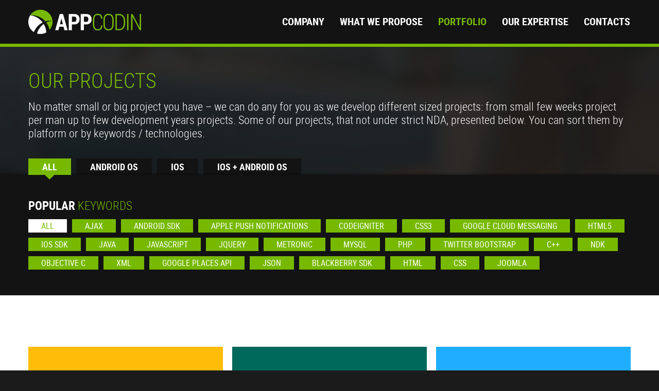

--- FILE ---
content_type: text/html; charset=UTF-8
request_url: https://appcodin.com/projects/
body_size: 50366
content:
<!DOCTYPE html>
<html lang="en-US">
<head>
    <meta charset="UTF-8">
    <meta name="viewport" content="initial-scale=1, maximum-scale=1, user-scalable=no, width=device-width">    
    <link rel="shortcut icon" type="image/x-icon" href="https://appcodin.com/wp-content/themes/appcodin/theme/assets/images/favicon.ico">
    <title>Portfolio Archive - AppCodin</title>  
    
	<!-- This site is optimized with the Yoast SEO plugin v15.4 - https://yoast.com/wordpress/plugins/seo/ -->
	<meta name="robots" content="index, follow, max-snippet:-1, max-image-preview:large, max-video-preview:-1" />
	<link rel="canonical" href="https://appcodin.com/projects/" />
	<meta property="og:locale" content="en_US" />
	<meta property="og:type" content="website" />
	<meta property="og:title" content="Portfolio Archive - AppCodin" />
	<meta property="og:url" content="https://appcodin.com/projects/" />
	<meta property="og:site_name" content="AppCodin" />
	<meta name="twitter:card" content="summary" />
	<script type="application/ld+json" class="yoast-schema-graph">{"@context":"https://schema.org","@graph":[{"@type":"WebSite","@id":"https://appcodin.com/#website","url":"https://appcodin.com/","name":"AppCodin","description":"Your mobile applications development partner","potentialAction":[{"@type":"SearchAction","target":"https://appcodin.com/?s={search_term_string}","query-input":"required name=search_term_string"}],"inLanguage":"en-US"},{"@type":"CollectionPage","@id":"https://appcodin.com/projects/#webpage","url":"https://appcodin.com/projects/","name":"Portfolio Archive - AppCodin","isPartOf":{"@id":"https://appcodin.com/#website"},"inLanguage":"en-US","potentialAction":[{"@type":"ReadAction","target":["https://appcodin.com/projects/"]}]}]}</script>
	<!-- / Yoast SEO plugin. -->


<link rel='dns-prefetch' href='//platform-api.sharethis.com' />
<link rel='dns-prefetch' href='//s.w.org' />
<link rel="alternate" type="application/rss+xml" title="AppCodin &raquo; Feed" href="https://appcodin.com/feed/" />
<link rel="alternate" type="application/rss+xml" title="AppCodin &raquo; Comments Feed" href="https://appcodin.com/comments/feed/" />
<link rel="alternate" type="application/rss+xml" title="AppCodin &raquo; Portfolio Feed" href="https://appcodin.com/projects/feed/" />
		<script type="text/javascript">
			window._wpemojiSettings = {"baseUrl":"https:\/\/s.w.org\/images\/core\/emoji\/13.0.0\/72x72\/","ext":".png","svgUrl":"https:\/\/s.w.org\/images\/core\/emoji\/13.0.0\/svg\/","svgExt":".svg","source":{"concatemoji":"https:\/\/appcodin.com\/wp-includes\/js\/wp-emoji-release.min.js?ver=5.5.3"}};
			!function(e,a,t){var r,n,o,i,p=a.createElement("canvas"),s=p.getContext&&p.getContext("2d");function c(e,t){var a=String.fromCharCode;s.clearRect(0,0,p.width,p.height),s.fillText(a.apply(this,e),0,0);var r=p.toDataURL();return s.clearRect(0,0,p.width,p.height),s.fillText(a.apply(this,t),0,0),r===p.toDataURL()}function l(e){if(!s||!s.fillText)return!1;switch(s.textBaseline="top",s.font="600 32px Arial",e){case"flag":return!c([127987,65039,8205,9895,65039],[127987,65039,8203,9895,65039])&&(!c([55356,56826,55356,56819],[55356,56826,8203,55356,56819])&&!c([55356,57332,56128,56423,56128,56418,56128,56421,56128,56430,56128,56423,56128,56447],[55356,57332,8203,56128,56423,8203,56128,56418,8203,56128,56421,8203,56128,56430,8203,56128,56423,8203,56128,56447]));case"emoji":return!c([55357,56424,8205,55356,57212],[55357,56424,8203,55356,57212])}return!1}function d(e){var t=a.createElement("script");t.src=e,t.defer=t.type="text/javascript",a.getElementsByTagName("head")[0].appendChild(t)}for(i=Array("flag","emoji"),t.supports={everything:!0,everythingExceptFlag:!0},o=0;o<i.length;o++)t.supports[i[o]]=l(i[o]),t.supports.everything=t.supports.everything&&t.supports[i[o]],"flag"!==i[o]&&(t.supports.everythingExceptFlag=t.supports.everythingExceptFlag&&t.supports[i[o]]);t.supports.everythingExceptFlag=t.supports.everythingExceptFlag&&!t.supports.flag,t.DOMReady=!1,t.readyCallback=function(){t.DOMReady=!0},t.supports.everything||(n=function(){t.readyCallback()},a.addEventListener?(a.addEventListener("DOMContentLoaded",n,!1),e.addEventListener("load",n,!1)):(e.attachEvent("onload",n),a.attachEvent("onreadystatechange",function(){"complete"===a.readyState&&t.readyCallback()})),(r=t.source||{}).concatemoji?d(r.concatemoji):r.wpemoji&&r.twemoji&&(d(r.twemoji),d(r.wpemoji)))}(window,document,window._wpemojiSettings);
		</script>
		<style type="text/css">
img.wp-smiley,
img.emoji {
	display: inline !important;
	border: none !important;
	box-shadow: none !important;
	height: 1em !important;
	width: 1em !important;
	margin: 0 .07em !important;
	vertical-align: -0.1em !important;
	background: none !important;
	padding: 0 !important;
}
</style>
	<link rel='stylesheet' id='wp-block-library-css'  href='https://appcodin.com/wp-includes/css/dist/block-library/style.min.css?ver=5.5.3' type='text/css' media='all' />
<link rel='stylesheet' id='scfp-form-repeater-css-css'  href='https://appcodin.com/wp-content/plugins/wcp-contact-form/agp-core/assets/repeater/css/style.css?ver=5.5.3' type='text/css' media='all' />
<link rel='stylesheet' id='scfp-css-css'  href='https://appcodin.com/wp-content/plugins/wcp-contact-form/assets/css/style.css?ver=5.5.3' type='text/css' media='all' />
<link rel='stylesheet' id='parent-style-css'  href='https://appcodin.com/wp-content/themes/wp-cs-base-theme/style.css?ver=5.5.3' type='text/css' media='all' />
<link rel='stylesheet' id='child-style-css'  href='https://appcodin.com/wp-content/themes/appcodin/style.css?ver=5.5.3' type='text/css' media='all' />
<link rel='stylesheet' id='riffpoint-base-bootstrap-css'  href='https://appcodin.com/wp-content/themes/wp-cs-base-theme/theme/assets/bootstrap/css/bootstrap.min.css?ver=5.5.3' type='text/css' media='all' />
<link rel='stylesheet' id='riffpoint-base-fontawesome-css'  href='https://appcodin.com/wp-content/themes/wp-cs-base-theme/theme/assets/css/font-awesome.min.css?ver=5.5.3' type='text/css' media='all' />
<link rel='stylesheet' id='riffpoint-base-devicons-css'  href='https://appcodin.com/wp-content/themes/wp-cs-base-theme/theme/assets/css/devicons.min.css?ver=5.5.3' type='text/css' media='all' />
<link rel='stylesheet' id='tw-pagination-css'  href='http://appcodin.com/wp-content/plugins/tw-pagination/tw-pagination.css?ver=1.0' type='text/css' media='screen' />
<script type='text/javascript' src='https://appcodin.com/wp-includes/js/jquery/jquery.js?ver=1.12.4-wp' id='jquery-core-js'></script>
<script type='text/javascript' src='https://appcodin.com/wp-content/plugins/wcp-contact-form/agp-core/assets/repeater/js/main.js?ver=5.5.3' id='scfp-form-repeater-js'></script>
<script type='text/javascript' src='https://appcodin.com/wp-content/themes/wp-cs-base-theme/theme/assets/js/portfolio.js?ver=5.5.3' id='riffpoint-portfolio-js'></script>
<script type='text/javascript' src='https://appcodin.com/wp-content/themes/wp-cs-base-theme/theme/assets/js/gallery.js?ver=5.5.3' id='riffpoint-base-gallery-js'></script>
<script type='text/javascript' src='https://appcodin.com/wp-content/themes/wp-cs-base-theme/theme/assets/js/main.js?ver=5.5.3' id='riffpoint-base-main-js'></script>
<script type='text/javascript' src='https://appcodin.com/wp-content/themes/appcodin/theme/assets/js/main.js?ver=5.5.3' id='appcodin-main-js'></script>
<script type='text/javascript' src='https://appcodin.com/wp-content/themes/wp-cs-base-theme/theme/assets/js/jquery.scrollTo.min.js?ver=5.5.3' id='riffpoint-base-jquery-scroll-js'></script>
<script type='text/javascript' src='https://appcodin.com/wp-content/themes/wp-cs-base-theme/theme/assets/js/jquery.sticky.js?ver=5.5.3' id='riffpoint-base-sticky-js'></script>
<script type='text/javascript' src='https://appcodin.com/wp-content/themes/wp-cs-base-theme/theme/assets/js/jquery.placeholder.min.js?ver=5.5.3' id='riffpoint-placeholder-js'></script>
<script type='text/javascript' src='https://appcodin.com/wp-content/themes/wp-cs-base-theme/theme/assets/js/jquery.mobile-1.4.0.min.js?ver=5.5.3' id='riffpoint-base-jquery-mobile-js'></script>
<script type='text/javascript' src='//platform-api.sharethis.com/js/sharethis.js#product=ga&#038;property=5f5f5b4c0f2b21001ab44315' id='googleanalytics-platform-sharethis-js'></script>
<link rel="https://api.w.org/" href="https://appcodin.com/wp-json/" /><link rel="EditURI" type="application/rsd+xml" title="RSD" href="https://appcodin.com/xmlrpc.php?rsd" />
<link rel="wlwmanifest" type="application/wlwmanifest+xml" href="https://appcodin.com/wp-includes/wlwmanifest.xml" /> 
<meta name="generator" content="WordPress 5.5.3" />
<script>
(function() {
	(function (i, s, o, g, r, a, m) {
		i['GoogleAnalyticsObject'] = r;
		i[r] = i[r] || function () {
				(i[r].q = i[r].q || []).push(arguments)
			}, i[r].l = 1 * new Date();
		a = s.createElement(o),
			m = s.getElementsByTagName(o)[0];
		a.async = 1;
		a.src = g;
		m.parentNode.insertBefore(a, m)
	})(window, document, 'script', 'https://google-analytics.com/analytics.js', 'ga');

	ga('create', 'UA-179435219-1', 'auto');
			ga('send', 'pageview');
	})();
</script>

            <link rel='stylesheet' id='riffpoint-base-css-style'  href="https://appcodin.com/wp-content/themes/wp-cs-base-theme/theme/assets/css/style.css" type='text/css' media='all' />
        <link rel='stylesheet' id='appcodin-css-style'  href="https://appcodin.com/wp-content/themes/appcodin/theme/assets/css/style.css" type='text/css' media='all' />
    
         <!-- HTML5 Shim and Respond.js IE8 support of HTML5 elements and media queries -->
     <!-- WARNING: Respond.js doesn't work if you view the page via file:// -->
     <!--[if lt IE 9]>
         <script src="https://appcodin.com/wp-content/themes/wp-cs-base-theme/theme/assets/js/html5shiv.js"></script>
         <script src="https://appcodin.com/wp-content/themes/wp-cs-base-theme/theme/assets/js/respond.js"></script>
     <![endif]--> 
     <!--[if lt IE 10]>
         <link rel='stylesheet' id='css-style-ie'  href="https://appcodin.com/wp-content/themes/wp-cs-base-theme/theme/assets/css/style-ie.css" type='text/css' media='all' />
     <![endif]-->    
     
</head>
<body class="archive post-type-archive post-type-archive-projects single-author">
    <header id="header-mobile" class="visible-xs">
        <div class="header-content container">
            <div class="row">
                                                        
                <h1 class="logo col-xs-7">
                    <a href="https://appcodin.com/" title="AppCodin">
                        <img src="https://appcodin.com/wp-content/uploads/2016/05/logo.png" alt="AppCodin" />
                    </a>
                </h1>                           
                                
                <div class="col-xs-5">
                    <button class="navbar-toggle js_btn-menu pull-right" type="button" data-toggle="collapse" data-target=".nav-collapse" ></button>
                </div>
            </div>      
        </div>            
    </header>    
    <div id="main">
        <header id="header" class="hidden-xs">
            <div class="header-content container">
                <div class="row">
                                                                
                    <h1 class="logo col-lg-3 col-sm-3">
                        <a href="https://appcodin.com/" title="AppCodin">
                            <img src="https://appcodin.com/wp-content/uploads/2016/05/logo.png" alt="AppCodin" />
                        </a>
                    </h1>  
                                        
                    <nav class="header-menu col-lg-9 col-sm-9 base-color">
                        <ul id="menu-header-general-menu" class="menu"><li id="menu-item-249" class="menu-item menu-item-type-custom menu-item-object-custom menu-item-249"><div class="inner"><a title="COMPANY" href="/#company">Company</a></div></li>
<li id="menu-item-250" class="menu-item menu-item-type-custom menu-item-object-custom menu-item-250"><div class="inner"><a title="WHAT WE PROPOSE" href="/#what-we-propose">What We Propose</a></div></li>
<li id="menu-item-251" class="menu-item menu-item-type-custom menu-item-object-custom current-menu-item menu-item-251"><div class="inner"><a title="PORTFOLIO" href="/projects">Portfolio</a></div></li>
<li id="menu-item-252" class="menu-item menu-item-type-custom menu-item-object-custom menu-item-252"><div class="inner"><a title="OUR EXPERTISE" href="/#our-expertise">Our Expertise</a></div></li>
<li id="menu-item-253" class="menu-item menu-item-type-custom menu-item-object-custom menu-item-253"><div class="inner"><a title="CONTACTS" href="/#contacts">Contacts</a></div></li>
</ul> 
                    </nav>                         
                </div>    
            </div>            
        </header>                   
        <div id="main-content">
<div class="simple-page-banner banner-category base-border-color">
    	<div class="banner-img" >
    		            
    			<img src="https://appcodin.com/wp-content/themes/wp-cs-base-theme/theme/assets/images/simplebanner/default_image.jpg" alt="Our Projects" title="Our Projects" />
    		            
            <span class="overlay"></span>
    	</div>
    	                
    	<div class="banner-content">
            <div class="container">
    		<div class="inner-content">
                                    
                        <h2 class="base-color">Our Projects</h2> 						
                                                        
                        <div class="sub-title"><p>No matter small or big project you have – we can do any for you as we develop different sized projects: from small few weeks project per man up to few development years projects. Some of our projects, that not under strict NDA, presented below. You can sort them by platform or by keywords / technologies.</p>
</div>						
                     
                </div>                             
            </div>
    	</div>
    	<!-- Categories --> 
    	 
    	<div class="category-content">
            <div class="category-items container">
                <h3 class="visible-xs base-color-span-wrapper">Portfolio <span>Categories</span></h3>
                                    <div class="category-item active" id="category-id-0">
                        <a href="https://appcodin.com/projects/" title="All">
                                All                                
                        </a>
                        <div class="hidden-xs category-item-active base-color"><i class="fa fa-caret-down"></i></div>
                    </div>    
                                    <div class="category-item" id="category-id-4">
                        <a href="https://appcodin.com/categories/android-os/" title="Android OS">
                                Android OS                                
                        </a>
                        <div class="hidden-xs category-item-active base-color"><i class="fa fa-caret-down"></i></div>
                    </div>    
                                    <div class="category-item" id="category-id-5">
                        <a href="https://appcodin.com/categories/ios/" title="iOS">
                                iOS                                
                        </a>
                        <div class="hidden-xs category-item-active base-color"><i class="fa fa-caret-down"></i></div>
                    </div>    
                                    <div class="category-item" id="category-id-6">
                        <a href="https://appcodin.com/categories/ios-android-os/" title="iOS + Android OS">
                                iOS + Android OS                                
                        </a>
                        <div class="hidden-xs category-item-active base-color"><i class="fa fa-caret-down"></i></div>
                    </div>    
                            </div> 
    	</div>
    	   
    	<!-- ~Categories -->     
    	</div>
<div id="portfolio">
     
<section id="listing-tags" class="listing-tags pf_old_tags">
    <div class="container">
            <h3 class="base-color-span-wrapper">Popular <span>keywords</span></h3>
            <ul class="project-tags">
                        <li id ="tag-id-0" class="project-tag-item base-color active" ><a href="https://appcodin.com/projects/" title="All" class="base-background-color">All</a></li>
                        <li id ="tag-id-7" class="project-tag-item base-color" ><a href="https://appcodin.com/tags/ajax/" title="AJAX" class="base-background-color">AJAX</a></li>
                        <li id ="tag-id-8" class="project-tag-item base-color" ><a href="https://appcodin.com/tags/android-sdk/" title="Android SDK" class="base-background-color">Android SDK</a></li>
                        <li id ="tag-id-9" class="project-tag-item base-color" ><a href="https://appcodin.com/tags/apple-push-notifications/" title="Apple Push Notifications" class="base-background-color">Apple Push Notifications</a></li>
                        <li id ="tag-id-10" class="project-tag-item base-color" ><a href="https://appcodin.com/tags/codeigniter/" title="CodeIgniter" class="base-background-color">CodeIgniter</a></li>
                        <li id ="tag-id-11" class="project-tag-item base-color" ><a href="https://appcodin.com/tags/css3/" title="CSS3" class="base-background-color">CSS3</a></li>
                        <li id ="tag-id-12" class="project-tag-item base-color" ><a href="https://appcodin.com/tags/google-cloud-messaging/" title="Google Cloud Messaging" class="base-background-color">Google Cloud Messaging</a></li>
                        <li id ="tag-id-13" class="project-tag-item base-color" ><a href="https://appcodin.com/tags/html5/" title="HTML5" class="base-background-color">HTML5</a></li>
                        <li id ="tag-id-14" class="project-tag-item base-color" ><a href="https://appcodin.com/tags/ios-sdk/" title="iOS SDK" class="base-background-color">iOS SDK</a></li>
                        <li id ="tag-id-15" class="project-tag-item base-color" ><a href="https://appcodin.com/tags/java/" title="Java" class="base-background-color">Java</a></li>
                        <li id ="tag-id-16" class="project-tag-item base-color" ><a href="https://appcodin.com/tags/javascript/" title="JavaScript" class="base-background-color">JavaScript</a></li>
                        <li id ="tag-id-17" class="project-tag-item base-color" ><a href="https://appcodin.com/tags/jquery/" title="jQuery" class="base-background-color">jQuery</a></li>
                        <li id ="tag-id-18" class="project-tag-item base-color" ><a href="https://appcodin.com/tags/metronic/" title="Metronic" class="base-background-color">Metronic</a></li>
                        <li id ="tag-id-19" class="project-tag-item base-color" ><a href="https://appcodin.com/tags/mysql/" title="MySQL" class="base-background-color">MySQL</a></li>
                        <li id ="tag-id-20" class="project-tag-item base-color" ><a href="https://appcodin.com/tags/php/" title="PHP" class="base-background-color">PHP</a></li>
                        <li id ="tag-id-21" class="project-tag-item base-color" ><a href="https://appcodin.com/tags/twitter-bootstrap/" title="Twitter Bootstrap" class="base-background-color">Twitter Bootstrap</a></li>
                        <li id ="tag-id-22" class="project-tag-item base-color" ><a href="https://appcodin.com/tags/c/" title="C++" class="base-background-color">C++</a></li>
                        <li id ="tag-id-23" class="project-tag-item base-color" ><a href="https://appcodin.com/tags/ndk/" title="NDK" class="base-background-color">NDK</a></li>
                        <li id ="tag-id-24" class="project-tag-item base-color" ><a href="https://appcodin.com/tags/objective-c/" title="Objective C" class="base-background-color">Objective C</a></li>
                        <li id ="tag-id-25" class="project-tag-item base-color" ><a href="https://appcodin.com/tags/xml/" title="XML" class="base-background-color">XML</a></li>
                        <li id ="tag-id-26" class="project-tag-item base-color" ><a href="https://appcodin.com/tags/google-places-api/" title="Google Places API" class="base-background-color">Google Places API</a></li>
                        <li id ="tag-id-27" class="project-tag-item base-color" ><a href="https://appcodin.com/tags/json/" title="JSON" class="base-background-color">JSON</a></li>
                        <li id ="tag-id-28" class="project-tag-item base-color" ><a href="https://appcodin.com/tags/blackberry-sdk/" title="Blackberry SDK" class="base-background-color">Blackberry SDK</a></li>
                        <li id ="tag-id-29" class="project-tag-item base-color" ><a href="https://appcodin.com/tags/html/" title="HTML" class="base-background-color">HTML</a></li>
                        <li id ="tag-id-30" class="project-tag-item base-color" ><a href="https://appcodin.com/tags/css/" title="CSS" class="base-background-color">CSS</a></li>
                        <li id ="tag-id-31" class="project-tag-item base-color" ><a href="https://appcodin.com/tags/joomla/" title="Joomla" class="base-background-color">Joomla</a></li>
             
        </ul> 
    </div>                           
</section>        
                            




    <!-- Portfolio Listing -->
<!-- Content Section -->
<section id="listing-content" class="listing-content pf_old">
	<div class="container"> 
        <div class="row">
                                    <div class="listing-content-project pf_old_item">            
            <div class="project-wrapper col-lg-4 col-sm-4 col-xs-6">
                <div id="post-218" class="post-218 projects type-projects status-publish hentry project_categories-android-os project_categories-ios project_categories-ios-android-os project_tags-ajax project_tags-android-sdk project_tags-apple-push-notifications project_tags-codeigniter project_tags-css3 project_tags-google-cloud-messaging project_tags-html5 project_tags-ios-sdk project_tags-java project_tags-javascript project_tags-jquery project_tags-metronic project_tags-mysql project_tags-php project_tags-twitter-bootstrap">
                    <div class="base-background-color"  style="background: #ffbc08">
                        <a class="project-content" href="https://appcodin.com/projects/gimmeride/" title="GimmeRide">
                             
                            <div class="wrap-icon">
                               <i class="fa fa-taxi"></i>
                            </div>    
                                                    

                                                            <h3>GimmeRide</h3>
                                 

                                                            <div class="description">
                                    <div class="desc-content">GimmeRide is an application designed to match customers who look for a ride and taxi drivers.</div>
                                </div>   
                                                                                
                        </a>
                         
                            <div class="tags-block">
                                <ul class="project-tags">
                                                                        <li id="single-tag-id-7" class="single-project-tag-item"><a href="https://appcodin.com/tags/ajax/" title="AJAX">AJAX</a><span>,</span></li>
                                                                        <li id="single-tag-id-8" class="single-project-tag-item"><a href="https://appcodin.com/tags/android-sdk/" title="Android SDK">Android SDK</a><span>,</span></li>
                                                                        <li id="single-tag-id-9" class="single-project-tag-item"><a href="https://appcodin.com/tags/apple-push-notifications/" title="Apple Push Notifications">Apple Push Notifications</a><span>,</span></li>
                                                                        <li id="single-tag-id-10" class="single-project-tag-item"><a href="https://appcodin.com/tags/codeigniter/" title="CodeIgniter">CodeIgniter</a><span>,</span></li>
                                                                        <li id="single-tag-id-11" class="single-project-tag-item"><a href="https://appcodin.com/tags/css3/" title="CSS3">CSS3</a><span>,</span></li>
                                                                        <li id="single-tag-id-12" class="single-project-tag-item"><a href="https://appcodin.com/tags/google-cloud-messaging/" title="Google Cloud Messaging">Google Cloud Messaging</a><span>,</span></li>
                                                                        <li id="single-tag-id-13" class="single-project-tag-item"><a href="https://appcodin.com/tags/html5/" title="HTML5">HTML5</a><span>,</span></li>
                                                                        <li id="single-tag-id-14" class="single-project-tag-item"><a href="https://appcodin.com/tags/ios-sdk/" title="iOS SDK">iOS SDK</a><span>,</span></li>
                                                                        <li id="single-tag-id-15" class="single-project-tag-item"><a href="https://appcodin.com/tags/java/" title="Java">Java</a><span>,</span></li>
                                                                        <li id="single-tag-id-16" class="single-project-tag-item"><a href="https://appcodin.com/tags/javascript/" title="JavaScript">JavaScript</a><span>,</span></li>
                                     
                                </ul>						
                            </div>
                                               
                    </div>
                </div>
            </div>
            
                    
                                    
            <div class="project-wrapper col-lg-4 col-sm-4 col-xs-6">
                <div id="post-279" class="post-279 projects type-projects status-publish hentry project_categories-android-os project_categories-ios project_categories-ios-android-os project_tags-android-sdk project_tags-ios-sdk project_tags-java project_tags-jquery project_tags-mysql project_tags-php project_tags-objective-c project_tags-blackberry-sdk project_tags-html project_tags-css project_tags-joomla">
                    <div class="base-background-color"  style="background: #00695c">
                        <a class="project-content" href="https://appcodin.com/projects/dagwoods/" title="Dagwoods">
                             
                            <div class="wrap-icon">
                               <i class="fa fa-coffee"></i>
                            </div>    
                                                    

                                                            <h3>Dagwoods</h3>
                                 

                                                            <div class="description">
                                    <div class="desc-content">The "Dagwoods" app allows notifying the users about all the events in the chain of restaurants.</div>
                                </div>   
                                                                                
                        </a>
                         
                            <div class="tags-block">
                                <ul class="project-tags">
                                                                        <li id="single-tag-id-8" class="single-project-tag-item"><a href="https://appcodin.com/tags/android-sdk/" title="Android SDK">Android SDK</a><span>,</span></li>
                                                                        <li id="single-tag-id-14" class="single-project-tag-item"><a href="https://appcodin.com/tags/ios-sdk/" title="iOS SDK">iOS SDK</a><span>,</span></li>
                                                                        <li id="single-tag-id-15" class="single-project-tag-item"><a href="https://appcodin.com/tags/java/" title="Java">Java</a><span>,</span></li>
                                                                        <li id="single-tag-id-17" class="single-project-tag-item"><a href="https://appcodin.com/tags/jquery/" title="jQuery">jQuery</a><span>,</span></li>
                                                                        <li id="single-tag-id-19" class="single-project-tag-item"><a href="https://appcodin.com/tags/mysql/" title="MySQL">MySQL</a><span>,</span></li>
                                                                        <li id="single-tag-id-20" class="single-project-tag-item"><a href="https://appcodin.com/tags/php/" title="PHP">PHP</a><span>,</span></li>
                                                                        <li id="single-tag-id-24" class="single-project-tag-item"><a href="https://appcodin.com/tags/objective-c/" title="Objective C">Objective C</a><span>,</span></li>
                                                                        <li id="single-tag-id-28" class="single-project-tag-item"><a href="https://appcodin.com/tags/blackberry-sdk/" title="Blackberry SDK">Blackberry SDK</a><span>,</span></li>
                                                                        <li id="single-tag-id-29" class="single-project-tag-item"><a href="https://appcodin.com/tags/html/" title="HTML">HTML</a><span>,</span></li>
                                                                        <li id="single-tag-id-30" class="single-project-tag-item"><a href="https://appcodin.com/tags/css/" title="CSS">CSS</a><span>,</span></li>
                                     
                                </ul>						
                            </div>
                                               
                    </div>
                </div>
            </div>
            
                    
                                    
            <div class="project-wrapper col-lg-4 col-sm-4 col-xs-6">
                <div id="post-275" class="post-275 projects type-projects status-publish hentry project_categories-android-os project_tags-android-sdk project_tags-java">
                    <div class="base-background-color"  style="background: #1faeff">
                        <a class="project-content" href="https://appcodin.com/projects/qr-master/" title="QR Masters">
                             
                            <div class="wrap-icon">
                               <i class="fa fa-qrcode"></i>
                            </div>    
                                                    

                                                            <h3>QR Masters</h3>
                                 

                                                            <div class="description">
                                    <div class="desc-content">The "QR Master" is an application for scanning multiple types of QR codes and personal VCards.</div>
                                </div>   
                                                                                
                        </a>
                         
                            <div class="tags-block">
                                <ul class="project-tags">
                                                                        <li id="single-tag-id-8" class="single-project-tag-item"><a href="https://appcodin.com/tags/android-sdk/" title="Android SDK">Android SDK</a><span>,</span></li>
                                                                        <li id="single-tag-id-15" class="single-project-tag-item"><a href="https://appcodin.com/tags/java/" title="Java">Java</a><span>,</span></li>
                                     
                                </ul>						
                            </div>
                                               
                    </div>
                </div>
            </div>
            
            </div>        
                        <div class="listing-content-project pf_old_item">            
            <div class="project-wrapper col-lg-4 col-sm-4 col-xs-6">
                <div id="post-271" class="post-271 projects type-projects status-publish hentry project_categories-android-os project_tags-android-sdk project_tags-java">
                    <div class="base-background-color"  style="background: #b71c1c">
                        <a class="project-content" href="https://appcodin.com/projects/my-records/" title="My Records">
                             
                            <div class="wrap-icon">
                               <i class="fa fa-microphone"></i>
                            </div>    
                                                    

                                                            <h3>My Records</h3>
                                 

                                                            <div class="description">
                                    <div class="desc-content">"My Records" app has been designed for a voice notes recording with the help of a mic device.</div>
                                </div>   
                                                                                
                        </a>
                         
                            <div class="tags-block">
                                <ul class="project-tags">
                                                                        <li id="single-tag-id-8" class="single-project-tag-item"><a href="https://appcodin.com/tags/android-sdk/" title="Android SDK">Android SDK</a><span>,</span></li>
                                                                        <li id="single-tag-id-15" class="single-project-tag-item"><a href="https://appcodin.com/tags/java/" title="Java">Java</a><span>,</span></li>
                                     
                                </ul>						
                            </div>
                                               
                    </div>
                </div>
            </div>
            
                    
                                    
            <div class="project-wrapper col-lg-4 col-sm-4 col-xs-6">
                <div id="post-267" class="post-267 projects type-projects status-publish hentry project_categories-android-os project_categories-ios project_categories-ios-android-os project_tags-android-sdk project_tags-ios-sdk project_tags-java project_tags-google-places-api project_tags-json">
                    <div class="base-background-color"  style="background: #ff7d08">
                        <a class="project-content" href="https://appcodin.com/projects/navigator_in/" title="Navigator_In">
                             
                            <div class="wrap-icon">
                               <i class="fa fa-map-marker"></i>
                            </div>    
                                                    

                                                            <h3>Navigator_In</h3>
                                 

                                                            <div class="description">
                                    <div class="desc-content">The Navigator_In app quickly finds the information about the locations that are close to the users.</div>
                                </div>   
                                                                                
                        </a>
                         
                            <div class="tags-block">
                                <ul class="project-tags">
                                                                        <li id="single-tag-id-8" class="single-project-tag-item"><a href="https://appcodin.com/tags/android-sdk/" title="Android SDK">Android SDK</a><span>,</span></li>
                                                                        <li id="single-tag-id-14" class="single-project-tag-item"><a href="https://appcodin.com/tags/ios-sdk/" title="iOS SDK">iOS SDK</a><span>,</span></li>
                                                                        <li id="single-tag-id-15" class="single-project-tag-item"><a href="https://appcodin.com/tags/java/" title="Java">Java</a><span>,</span></li>
                                                                        <li id="single-tag-id-26" class="single-project-tag-item"><a href="https://appcodin.com/tags/google-places-api/" title="Google Places API">Google Places API</a><span>,</span></li>
                                                                        <li id="single-tag-id-27" class="single-project-tag-item"><a href="https://appcodin.com/tags/json/" title="JSON">JSON</a><span>,</span></li>
                                     
                                </ul>						
                            </div>
                                               
                    </div>
                </div>
            </div>
            
                    
                                    
            <div class="project-wrapper col-lg-4 col-sm-4 col-xs-6">
                <div id="post-260" class="post-260 projects type-projects status-publish hentry project_categories-android-os project_tags-android-sdk project_tags-java">
                    <div class="base-background-color"  style="background: #c2185b">
                        <a class="project-content" href="https://appcodin.com/projects/photobooth-plus/" title="PhotoBooth+">
                             
                            <div class="wrap-icon">
                               <i class="fa fa-camera"></i>
                            </div>    
                                                    

                                                            <h3>PhotoBooth+</h3>
                                 

                                                            <div class="description">
                                    <div class="desc-content">The PhotoBooth+ app is for creating pic collages in retro style and sharing them in social networks.</div>
                                </div>   
                                                                                
                        </a>
                         
                            <div class="tags-block">
                                <ul class="project-tags">
                                                                        <li id="single-tag-id-8" class="single-project-tag-item"><a href="https://appcodin.com/tags/android-sdk/" title="Android SDK">Android SDK</a><span>,</span></li>
                                                                        <li id="single-tag-id-15" class="single-project-tag-item"><a href="https://appcodin.com/tags/java/" title="Java">Java</a><span>,</span></li>
                                     
                                </ul>						
                            </div>
                                               
                    </div>
                </div>
            </div>
            
            </div>        
                        <div class="listing-content-project pf_old_item">            
            <div class="project-wrapper col-lg-4 col-sm-4 col-xs-6">
                <div id="post-256" class="post-256 projects type-projects status-publish hentry project_categories-android-os project_categories-ios project_categories-ios-android-os project_tags-android-sdk project_tags-ios-sdk project_tags-java project_tags-c project_tags-ndk project_tags-objective-c project_tags-xml">
                    <div class="base-background-color"  style="background: #77b900">
                        <a class="project-content" href="https://appcodin.com/projects/tic-tac-toe/" title="Tic Tac Toe">
                             
                            <div class="wrap-icon">
                               <i class="fa fa-gamepad"></i>
                            </div>    
                                                    

                                                            <h3>Tic Tac Toe</h3>
                                 

                                                            <div class="description">
                                    <div class="desc-content">The TicTacToe is an entertainment kind of application. It’s a mobile version of a Tic-tac-toe paper game.</div>
                                </div>   
                                                                                
                        </a>
                         
                            <div class="tags-block">
                                <ul class="project-tags">
                                                                        <li id="single-tag-id-8" class="single-project-tag-item"><a href="https://appcodin.com/tags/android-sdk/" title="Android SDK">Android SDK</a><span>,</span></li>
                                                                        <li id="single-tag-id-14" class="single-project-tag-item"><a href="https://appcodin.com/tags/ios-sdk/" title="iOS SDK">iOS SDK</a><span>,</span></li>
                                                                        <li id="single-tag-id-15" class="single-project-tag-item"><a href="https://appcodin.com/tags/java/" title="Java">Java</a><span>,</span></li>
                                                                        <li id="single-tag-id-22" class="single-project-tag-item"><a href="https://appcodin.com/tags/c/" title="C++">C++</a><span>,</span></li>
                                                                        <li id="single-tag-id-23" class="single-project-tag-item"><a href="https://appcodin.com/tags/ndk/" title="NDK">NDK</a><span>,</span></li>
                                                                        <li id="single-tag-id-24" class="single-project-tag-item"><a href="https://appcodin.com/tags/objective-c/" title="Objective C">Objective C</a><span>,</span></li>
                                                                        <li id="single-tag-id-25" class="single-project-tag-item"><a href="https://appcodin.com/tags/xml/" title="XML">XML</a><span>,</span></li>
                                     
                                </ul>						
                            </div>
                                               
                    </div>
                </div>
            </div>
            
                    
             
            </div>                        
               
        </div>
    </div> 
</section>   



</div>
			<a id="back-to-top" class="scrollto base-background-color" href="#header"><i class="fa fa-chevron-up"></i></a>                       
        </div>
        <footer id="footer" class="base-border-color">
            <div class="container">
                <div class="row">
                <!-- Footer -->
                    <div class="fmenu col-lg-4 col-sm-4 col-xs-6 base-color">
                                                                                            
                        <img src="https://appcodin.com/wp-content/uploads/2016/05/logo.png" alt="AppCodin" />
                         
                        <nav>
                            <ul id="menu-footer-general-menu" class="menu"><li id="menu-item-197" class="menu-item menu-item-type-post_type menu-item-object-page menu-item-197"><a href="https://appcodin.com/privacy-policy/">Privacy Policy</a></li>
</ul>  
                        </nav>    
                    </div>  
                    <div class="col-lg-4 col-sm-4 hidden-xs"> 
                            
                        <ul class="social-networks base-color">
                              
                            <li> 
                                <a class="base-background-color" href="https://www.facebook.com/riffpoint" title="Find AppCodin on Facebook" target="_blank" rel="nofollow" >                               
                                    <i class="fa fa-facebook" aria-hidden="true"></i>                                </a>                                    
                            </li> 
                              
                            <li> 
                                <a class="base-background-color" href="https://twitter.com/riffpoint" title="Follow AppCodin on Twitter" target="_blank" rel="nofollow" >                               
                                    <i class="fa fa-twitter" aria-hidden="true"></i>                                </a>                                    
                            </li> 
                              
                            <li> 
                                <a class="base-background-color" href="http://www.linkedin.com/company/riff-point" title="Find AppCodin on LinkedIn" target="_blank" rel="nofollow" >                               
                                    <i class="fa fa-linkedin" aria-hidden="true"></i>                                </a>                                    
                            </li> 
                              
                            <li> 
                                <a class="base-background-color" href="https://itunes.apple.com/us/artist/appcodin/id858532586" title="Find AppCodin on iTunes" target="_blank" rel="nofollow" >                               
                                    <i class="fa fa-apple" aria-hidden="true"></i>                                </a>                                    
                            </li> 
                              
                            <li> 
                                <a class="base-background-color" href="https://play.google.com/store/apps/developer?id=AppCodin" title="Find AppCodin on Google Play" target="_blank" rel="nofollow" >                               
                                    <i class="fa fa-android" aria-hidden="true"></i>                                </a>                                    
                            </li> 
                              
                            <li> 
                                <a class="base-background-color" href="https://www.behance.net/AppCodin" title="Find AppCodin on Behance" target="_blank" rel="nofollow" >                               
                                    <i class="fa fa-behance" aria-hidden="true"></i>                                </a>                                    
                            </li> 
                                                    </ul>
                                            </div>    
                    <div class="col-lg-4 col-sm-4 col-xs-6 pull-right copyright base-color-span-wrapper">
                        <p>&copy; 2026. <span>AppCodin</span>. All rights reserved. </p>
                    </div>
                </div>            
            </div>            
        </footer>
    </div>
<style type="text/css" >/* ----- Variables ----- */
/* ----- Mixins ----- */
/* ----- Styles ----- */
#main .base-color {
  color: #77b900;
}
#main .base-background-color,
#main .scfp-form-content .scfp-form-row .scfp-form-label {
  background-color: #77b900;
}
#main .base-color-span-wrapper span {
  color: #77b900;
}
#main .base-border-color {
  border-color: #77b900;
}
#main .base-color a:hover,
#main .base-color.active a,
#main .base-color .active a,
#main .base-color .current-menu-item:not(.current_page_item) a {
  color: #77b900;
}
#main .wysiwyg a {
  color: #77b900;
}
.mobile-menu .base-color a:hover {
  color: #77b900;
}
.post-type-archive-projects .category-content a:hover,
.post-type-archive-projects .category-content .active a {
  background-color: #77b900;
}
@media only screen and (min-width: 0) and (max-width: 768px) {
  .post-type-archive-projects .category-content {
    background-color: #77b900;
  }
}
.bar .bar-progress-color-min {
  background-color: #98ec00;
}
.bar .bar-progress-color-mid {
  background-color: #87d300;
}
.bar .bar-progress-color-max {
  background-color: #77b900;
}
/* ----- Variables ----- */
/* ----- Styles ----- */
</style><script type='text/javascript' src='https://appcodin.com/wp-includes/js/wp-embed.min.js?ver=5.5.3' id='wp-embed-js'></script>
<div class="mobile-menu nav-collapse">
                                                
    <h1 class="logo">
        <a href="https://appcodin.com/" title="AppCodin">
            <img src="https://appcodin.com/wp-content/uploads/2016/05/logo.png" alt="AppCodin" />
        </a>        
    </h1>
                        
    <div class="mobile-main-menu base-color">
        <ul id="menu-header-general-menu-1" class="menu"><li class="menu-item menu-item-type-custom menu-item-object-custom menu-item-249"><div class="inner"><a title="COMPANY" href="/#company">Company</a></div></li>
<li class="menu-item menu-item-type-custom menu-item-object-custom menu-item-250"><div class="inner"><a title="WHAT WE PROPOSE" href="/#what-we-propose">What We Propose</a></div></li>
<li class="menu-item menu-item-type-custom menu-item-object-custom current-menu-item menu-item-251"><div class="inner"><a title="PORTFOLIO" href="/projects">Portfolio</a></div></li>
<li class="menu-item menu-item-type-custom menu-item-object-custom menu-item-252"><div class="inner"><a title="OUR EXPERTISE" href="/#our-expertise">Our Expertise</a></div></li>
<li class="menu-item menu-item-type-custom menu-item-object-custom menu-item-253"><div class="inner"><a title="CONTACTS" href="/#contacts">Contacts</a></div></li>
</ul> 
     </div>         	
</div>        
</body>
</html>

    

    

--- FILE ---
content_type: text/css
request_url: https://appcodin.com/wp-content/themes/wp-cs-base-theme/style.css?ver=5.5.3
body_size: 345
content:
/*
Theme Name:         RiffPoint Base Theme
Theme URI:          http://webcodin.com/
Version:            1.1.0
Description:        RiffPoint Base Theme
Author:             RiffPoint
GitLab Theme URI:   https://git.devcodin.com/webcodin-cms/wp-cs-base-theme
GitLab Branch:      master 
GitLab CE:          https://git.devcodin.com
*/



--- FILE ---
content_type: text/css
request_url: https://appcodin.com/wp-content/themes/appcodin/style.css?ver=5.5.3
body_size: 376
content:
/*
Theme Name:         Appcodin
Theme URI:          http://appcodin.com/
Version:            1.0.2
Description:        Appcodin Corporate Site Theme
Template:           wp-cs-base-theme
Author:             RiffPoint
GitLab Theme URI:   https://git.devcodin.com/webcodin-cms/appcodin
GitLab Branch:      theme-updater
GitLab CE:          https://git.devcodin.com
*/


--- FILE ---
content_type: text/css
request_url: https://appcodin.com/wp-content/themes/wp-cs-base-theme/theme/assets/css/style.css
body_size: 94104
content:
/*--------------------------------------------------------------*/
/*-- CSS Document --*/
/*--------------------------------------------------------------*/

/*------------------------------------------------------*/
/*--- Font Face Including ---*/
/*------------------------------------------------------*/

/*------------------------------------------------------*/
/*--- Font Family :: [Roboto] :: Light ---*/
/*------------------------------------------------------*/
@font-face {
    font-family: 'RobotoLight';
    src: url('../fonts/roboto-light.eot');
    src: url('../fonts/roboto-light.eot?#iefix') format('embedded-opentype'),
         url('../fonts/roboto-light.woff2') format('woff2'),
         url('../fonts/roboto-light.woff') format('woff'),
         url('../fonts/roboto-light.ttf') format('truetype'),
         url('../fonts/roboto-light.svg#RobotoLight') format('svg');
} 
/*------------------------------------------------------*/
/*--- Font Family :: [Roboto] :: Medium ---*/
/*------------------------------------------------------*/
@font-face {
    font-family: 'RobotoMedium';
    src: url('../fonts/roboto-medium.eot');
    src: url('../fonts/roboto-medium.eot?#iefix') format('embedded-opentype'),
         url('../fonts/roboto-medium.woff2') format('woff2'),
         url('../fonts/roboto-medium.woff') format('woff'),
         url('../fonts/roboto-medium.ttf') format('truetype'),
         url('../fonts/roboto-medium.svg#RobotoMedium') format('svg');
}
/*------------------------------------------------------*/
/*--- Font Family :: [Roboto] :: Regular ---*/
/*------------------------------------------------------*/
@font-face {
    font-family: 'RobotoRegular';
    src: url('../fonts/roboto-regular.eot');
    src: url('../fonts/roboto-regular.eot?#iefix') format('embedded-opentype'),
         url('../fonts/roboto-regular.woff2') format('woff2'),
         url('../fonts/roboto-regular.woff') format('woff'),
         url('../fonts/roboto-regular.ttf') format('truetype'),
         url('../fonts/roboto-regular.svg#RobotoRegular') format('svg');
}  
/*------------------------------------------------------*/
/*--- Font Family :: [Roboto] :: Italic ---*/
/*------------------------------------------------------*/
@font-face {
    font-family: 'RobotoItalic';
    src: url('../fonts/roboto-italic.eot');
    src: url('../fonts/roboto-italic.eot?#iefix') format('embedded-opentype'),
         url('../fonts/roboto-italic.woff2') format('woff2'),
         url('../fonts/roboto-italic.woff') format('woff'),
         url('../fonts/roboto-italic.ttf') format('truetype'),
         url('../fonts/roboto-italic.svg#RobotoItalic') format('svg');
} 
/*------------------------------------------------------*/
/*--- Font Family :: [Roboto] :: MediumItalic ---*/
/*------------------------------------------------------*/
@font-face {
    font-family: 'RobotoMediumItalic';
    src: url('../fonts/roboto-mediumitalic.eot');
    src: url('../fonts/roboto-mediumitalic.eot?#iefix') format('embedded-opentype'),
         url('../fonts/roboto-mediumitalic.woff2') format('woff2'),
         url('../fonts/roboto-mediumitalic.woff') format('woff'),
         url('../fonts/roboto-mediumitalic.ttf') format('truetype'),
         url('../fonts/roboto-mediumitalic.svg#RobotoMediumItalic') format('svg');
} 
/*------------------------------------------------------*/
/*--- Font Family :: [Roboto Condensed] :: Bold ---*/
/*------------------------------------------------------*/
@font-face {
    font-family: 'RobotoCondensed-Bold';
    src: url('../fonts/robotocondensed-bold.eot');
    src: url('../fonts/robotocondensed-bold.eot?#iefix') format('embedded-opentype'),
         url('../fonts/robotocondensed-bold.woff2') format('woff2'),
         url('../fonts/robotocondensed-bold.woff') format('woff'),
         url('../fonts/robotocondensed-bold.ttf') format('truetype'),
         url('../fonts/robotocondensed-bold.svg#RobotoCondensed-Bold') format('svg');
}  
/*------------------------------------------------------*/
/*--- Font Family :: [Roboto Condensed] :: Light ---*/
/*------------------------------------------------------*/
@font-face {
    font-family: 'RobotoCondensed-Light';
    src: url('../fonts/robotocondensed-light.eot');
    src: url('../fonts/robotocondensed-light.eot?#iefix') format('embedded-opentype'),
         url('../fonts/robotocondensed-light.woff2') format('woff2'),
         url('../fonts/robotocondensed-light.woff') format('woff'),
         url('../fonts/robotocondensed-light.ttf') format('truetype'),
         url('../fonts/robotocondensed-light.svg#RobotoCondensed-Light') format('svg');
} 
/*------------------------------------------------------*/
/*--- Font Family :: [Roboto Condensed] :: Regular ---*/
/*------------------------------------------------------*/
@font-face {
    font-family: 'RobotoCondensed-Regular';
    src: url('../fonts/robotocondensed-regular.eot');
    src: url('../fonts/robotocondensed-regular.eot?#iefix') format('embedded-opentype'),
         url('../fonts/robotocondensed-regular.woff2') format('woff2'),
         url('../fonts/robotocondensed-regular.woff') format('woff'),
         url('../fonts/robotocondensed-regular.ttf') format('truetype'),
         url('../fonts/robotocondensed-regular.svg#RobotoCondensed-Regular') format('svg');
}  
/*------------------------------------------------------*/
/*--- Font Family :: [Roboto] :: Black ---*/
/*------------------------------------------------------*/
@font-face {
    font-family: 'RobotoBlack';
    src: url('../fonts/roboto-black.eot');
    src: url('../fonts/roboto-black.eot?#iefix') format('embedded-opentype'),
         url('../fonts/roboto-black.woff2') format('woff2'),
         url('../fonts/roboto-black.woff') format('woff'),
         url('../fonts/roboto-black.ttf') format('truetype'),
         url('../fonts/roboto-black.svg#RobotoBlack') format('svg');
}  
/*------------------------------------------------------*/
/*--- Font Family :: [Roboto] :: Bold ---*/
/*------------------------------------------------------*/
@font-face {
    font-family: 'RobotoBold'; 
    src: url('../fonts/roboto-bold.eot');
    src: url('../fonts/roboto-bold.eot?#iefix') format('embedded-opentype'),
         url('../fonts/roboto-bold.woff2') format('woff2'),
         url('../fonts/roboto-bold.woff') format('woff'),
         url('../fonts/roboto-bold.ttf') format('truetype'),
         url('../fonts/roboto-bold.svg#RobotoBold') format('svg');
}
/*-----------------------------------------------------------------*/
/*--- Custom Reset Styles ---*/
/*-----------------------------------------------------------------*/
body, html { margin: 0; padding: 0; outline: none; }
body { font: 16px/24px 'RobotoRegular', Arial, Verdana, Tahoma, sans-serif; color: #555; background: #1b1b1b; -ms-overflow-style: scrollbar; }
img { margin: 0; padding: 0; }
p { padding: 10px 0 0 0; margin: 0; }
p:first-child { padding-top: 0 !important;} 
h1, h2, h3, h4, h5 { margin: 0; padding: 0; font-weight: normal; }
a img { border: 0; display: block; outline: none; }
a:hover, a:focus { text-decoration: none; outline: none !important; }

form, input, textarea, select { margin: 0; padding: 0; outline: none; }
input[type="submit"], button { outline: none !important; border: 0 !important; box-shadow: none !important; -moz-box-shadow: none !important; -webkit-box-shadow: none !important; text-shadow: none !important; line-height: normal !important; border-radius: 0; }
input[type="text"], input[type="password"], input[type="email"], textarea { background: url(../images/backgrounds/form-element-bg.png) repeat; font: 1.250em/20px 'RobotoRegular', Arial, Verdana, Tahoma, sans-serif; height: 40px; border: 0; padding: 7px 15px; box-shadow: none !important; -moz-box-shadow: none !important; -webkit-box-shadow: none !important; -moz-border-radius: 0; -webkit-border-radius: 0; border-radius: 0; color: #fff; }
textarea { resize: none; overflow: auto; height: 205px; padding: 6px 15px; line-height: 18px !important; }

header, hgroup, nav, aside, section, article, footer { display: block; margin: 0; padding: 0; outline: none; }
/*-----------------------------------------------------------------*/
/*--- Lists Styles Global Reset ---*/
/*-----------------------------------------------------------------*/
ul.project-tags, ul.experience, ul.menu, .fmenu ul, #footer .social-networks, ul.list, .wysiwyg ul, .wysiwyg ol, ul.tag-items, .main-section .title-content .app-link ul, ul.gallery-lisitng, .homepage-banner ul { margin: 0; padding: 0; list-style: none; } 
/*-----------------------------------------------------------------*/
/*--- Custom Fonts ---*/
/*-----------------------------------------------------------------*/
ul.experience li, .recent-projects .tags, .main-section h3, .wysiwyg h2, .wysiwyg h3, .wysiwyg h4, .wysiwyg h5, blockquote, .listing-tags ul.project-tags, .project-banner-content ul.tag-items li, .recent-projects h3, .main-section .recent-projects h3, .main-section.dark-section .recent-projects h3 { font-family: 'RobotoCondensed-Regular', Arial, Verdana, Tahoma, sans-serif; font-weight: normal !important; font-style: normal !important; }
#listing-more .listing-see-more, #portfolio .listing-tags h3, .banner-content strong, .category-items, .main-section .title-content .app-link .title, .main-section .app-details .app-inner, .main-section .app-details .app-inner .title h3, ul.app-usage li .title, .header-menu ul li a, .main-section h2, .main-section.dark-section h3, .call-to-action a, ul.list li .recent-projects h3, .recent-projects .recent-projects h3, .mobile-menu .mobile-main-menu ul li a, .page-title h2, .wysiwyg h2 strong, .wysiwyg h3 strong, .wysiwyg h4 strong, .wysiwyg h5 strong, .wysiwyg table tr th, .recent-projects .content-hover .btn-details, .main-section .block-icons .inner h3, .main-section .list-item-num, .listing-content .recent-projects .btn-details, .homepage-banner .banner-content strong, .scfp-form-content .scfp-form-action .scfp-form-submit { font-family: 'RobotoCondensed-Bold', Arial, Verdana, Tahoma, sans-serif;  font-weight: normal !important; font-style: normal !important; }
#portfolio .listing-tags h3 span, #project-content, .main-section .title-content .app-link .title span, .main-section h2 span, .main-section.dark-section h3 span, ul.list li .recent-projects-content h3 span, .recent-projects .recent-projects h3 span, .call-to-action h2, #main-content .banner-category h3 span, ul.app-usage li .title span, .simple-page-banner .banner-content, .homepage-banner .banner-content, .dark-item-wrapper .title-wrapper h3 span { font-family: 'RobotoCondensed-Light', Arial, Verdana, Tahoma, sans-serif;  font-weight: normal !important; font-style: normal !important; -webkit-font-smoothing: subpixel-antialiased; }
.main-section.dark-section .list .description { font-family: 'RobotoLight', Arial, Verdana, Tahoma, sans-serif;  font-weight: normal !important; font-style: normal !important; -webkit-font-smoothing: subpixel-antialiased; }
.main-section .wrap-icon .mail { font-family: 'RobotoBlack', Arial, Verdana, Tahoma, sans-serif;  font-weight: normal !important; font-style: normal !important; -webkit-font-smoothing: subpixel-antialiased; }
.main-section.dark-section .row-list h3 { font-family: 'RobotoCondensed-Regular', Arial, Verdana, Tahoma, sans-serif; font-weight: normal !important; font-style: normal !important; }
.wysiwyg strong, #main-content .description p strong, .scfp-form-error .scfp-error-item span { font-family: 'RobotoMedium', Arial, Verdana, Tahoma, sans-serif; font-weight: normal !important; font-style: normal !important; }
.wysiwyg em, #main-content .description p em { font-family: 'RobotoItalic', Arial, Verdana, Tahoma, sans-serif; font-weight: normal !important; font-style: normal !important; }
.wysiwyg strong em, #main-content .description p strong em, .wysiwyg em strong, #main-content .description p em strong { font-family: 'RobotoMediumItalic', Arial, Verdana, Tahoma, sans-serif; font-weight: normal !important; font-style: normal !important; } 
/*-----------------------------------------------------------------*/
/*--- Base Styles ---*/
/*-----------------------------------------------------------------*/
#back-to-top { display: none; width: 40px; height: 40px; position: fixed; right: 0; bottom: 130px; color: #fff; font-size: 1.125em; line-height: 36px; text-align: center; z-index: 10000; }
#back-to-top:hover { color: #000; }
/*-----------------------------------------------------------------*/
/*--- General Header Styles ---*/
/*-----------------------------------------------------------------*/
#header { position: fixed; z-index: 1000; width: 100%; top: 0; background: #131313; }
.admin-bar #header { top: 32px; }
.header-content .logo img { max-width: 100%; }
.header-menu ul { float: right; }
.header-menu ul li { float: left; padding-left: 30px; line-height: 22px; }
.header-menu ul li:first-child { padding-left: 0; }
.header-menu ul li a { color: #fff; text-transform: uppercase; font-size: 1.250em; line-height: 20px; }
/*-----------------------------------------------------------------*/
/*--- General Canvas Styles ---*/
/*-----------------------------------------------------------------*/
#main { min-width: 320px !important; position: relative; width: 100%; background: #fff; }
#main-content { min-height: 440px; overflow: hidden; }
/*-----------------------------------------------------------------*/
/*--- Homepage, Banner ---*/
/*-----------------------------------------------------------------*/
.homepage-banner { width: 100%; overflow: hidden; position: relative; }
.homepage-banner .banner-img { width: 100%; max-height: 650px; overflow: hidden; }
.homepage-banner .banner-img img { display: block; }
.homepage-banner .banner-img .overlay { position: absolute; top: 0; left: 0; height: 100%; width: 100%; background: url(../images/homepagebanner/overlay.png) repeat; }
.homepage-banner .banner-content { position: absolute; top: 0; left: 0; width: 100%; height: 100%; box-sizing: border-box; -moz-box-sizing: border-box; -webkit-box-sizing: border-box; }
.homepage-banner .banner-content { color: #fff; padding: 47px 0; text-transform: uppercase; font-size: 1.313em; }
.homepage-banner .banner-content .moto { width: 100%; overflow: hidden; text-align: right; padding-bottom: 107px; }
.homepage-banner .banner-content .moto p, .homepage-banner .banner-content .moto span { display: inline-block; line-height: 35px; }
.homepage-banner .banner-content .moto p { background: url(../images/homepagebanner/banner-bg.png) repeat; line-height: 25px; padding: 5px 10px !important; }
.homepage-banner .banner-content .moto span { padding: 0 5px; }
.homepage-banner .banner-content .inner-content { background: url(../images/homepagebanner/banner-bg.png) repeat; padding: 42px 50px 40px; font-size: 2.087em; line-height: 50px; }
.homepage-banner .banner-content .banner-subline { font-size: 1.250em; line-height: 58px; }
.homepage-banner .banner-content ul { text-align: right; padding-top: 18px; }
.homepage-banner .banner-content ul li { display: inline-block; padding-left: 4px; }
.homepage-banner .banner-content ul li:first-child { padding-left: 0; }
/*-----------------------------------------------------------------*/
/*--- Main Section Styles ---*/
/*-----------------------------------------------------------------*/
.main-section { padding-top: 94px; padding-bottom: 97px; }
.main-section.dark-section { background: url(../images/backgrounds/dark-bg.png) 0 0 repeat; color: #fff; }
.main-section h2 { font-size: 2.375em; line-height: 40px; color: #1b1b1b; padding-bottom: 16px; border-bottom: 1px solid #dfdfdf; margin-bottom: 20px; text-align: center; text-transform: uppercase; }
.main-section h3 { font-size: 1.75em; line-height: 28px; padding-bottom: 8px; border-bottom: 1px solid #dfdfdf; margin-bottom: 10px; text-transform: uppercase; }
.main-section .subline { font-size: 1.375em; color: #333; line-height: 26px; text-align: center; padding-bottom: 40px; padding-top: 0; }
.main-section .description { text-align: center; }
.main-section .wrap-icon { border-width: 2px; border-style: solid; border-radius: 12px; -moz-border-radius: 12px; -webkit-border-radius: 12px; height: 80px; width: 80px; text-align: center; position: relative; }
.main-section .wrap-icon .wrap-inner { display: table; width: 100%; height: 100%; border: 2px solid #fff; border-radius: 10px; -moz-border-radius: 10px; -webkit-border-radius: 10px; }
.main-section .wrap-icon .wrap-inner i { display: table-cell; width: 100%; height: 100%; vertical-align: middle; color: #fff; font-size: 2.8em; padding: 2px 0 0 0; }
.main-section.dark-section a, #footer a { color: #fff; }
.main-section.dark-section h2 { color: #fff; border-color: #fff; }
.main-section.dark-section h3 { color: #fff; border: 0; margin-bottom: 0; }
.main-section.dark-section .subline { color: #fff; }
.main-section.dark-section .row-list h3 { border-bottom: 1px solid #dfdfdf; margin-bottom: 12px; }
/*-----------------------------------------------------------------*/
/*--- Main Section ICON Styles ---*/
/*-----------------------------------------------------------------*/
.main-section .wrap-icon .wrap-inner .fa-android, .main-section .wrap-icon .wrap-inner .fa-adjust { padding-top: 0; }
.main-section .wrap-icon .wrap-inner .fa-apple { padding-top: 2px; }
.main-section .wrap-icon .wrap-inner .fa-cloud, .main-section .wrap-icon .wrap-inner .fa-briefcase { padding-top: 5px; }
.main-section .wrap-icon i.mail { color: #1b1b1b; padding-bottom: 17px; font-size: 3.125em; }
.main-section .wrap-icon i.fa-mobile { font-size: 4.063em; }
.main-section .wrap-icon i.fa-magic { padding-top: 5px }
.main-section .wrap-icon i.fa-times { padding-bottom: 2px }
.main-section .wrap-icon i.fa-support, .main-section .wrap-icon i.fa-bug { padding-top: 3px }
/*-----------------------------------------------------------------*/
/*--- Main Section LIST Styles ---*/
/*-----------------------------------------------------------------*/
.main-section .list { width: 100%; overflow: hidden; padding-top: 5px; }
.main-section .list li .icon { float: left; margin-right: 18px; } 
.main-section .list li .inner-content { overflow: hidden; } 
.main-section .list .description { text-align: left; line-height: 22px; } 
.main-section.dark-section .list .description { font-size: 0.875em; line-height: 20px; }
.main-section.dark-section .row-list .description { font-size: 1em; line-height: 22px; }
/*-------------------------------------------*/
ul.list.row-list { margin-top: -30px; }
ul.list.row-list li { padding-top: 30px; }
/*-----------------------------------------------------------------*/
/*--- Main Section Title Centered Styles ---*/
/*-----------------------------------------------------------------*/
.main-section .inner-title, .listing-content .inner-title { display: table; table-layout: fixed; width: 100%; height: 100%; word-wrap: break-word; }
.main-section .title-align, .listing-content .title-align { display: table-cell; vertical-align: middle; }
/*-----------------------------------------------------------------*/
/*--- Main Section LIST Ordered Content Styles ---*/
/*-----------------------------------------------------------------*/
.main-section .list-item-content { width: 100%; display: table; table-layout: fixed; overflow: hidden; }
.main-section .list-item-content h2 strong, .main-section .list-item-content h3 strong { color: #1b1b1b; font-weight: normal !important; }
.main-section .list-item-content h2 span, .main-section .list-item-content h3 span { color: #fff; }
.main-section .list-item-content .description { color: #1b1b1b; }
.main-section .list-item-num { display: table-cell; width: 63px; background: url(../images/backgrounds/white-overlay.png) repeat; padding-top: 20px; font-size: 3.750em; line-height: 47px; text-align: center; vertical-align: top;}
.main-section .list-item-inner { display: table-cell; padding: 21px 18px 20px; vertical-align: top; }
/*-----------------------------------------------------------------*/
/*--- Call To Action Styles ---*/
/*-----------------------------------------------------------------*/
.call-to-action { padding: 27px 0; color: #fff; }
.call-to-action h2 { font-size: 2.125em; line-height: 42px; letter-spacing: -1px; }
.call-to-action h2 span { color: #1b1b1b; }
.call-to-action .link { text-align: right; }
.call-to-action a { display: inline-block; height: 45px; line-height: 44px; padding: 0 30px; background: #1b1b1b; color: #fff; font-size: 1.188em; text-transform: uppercase; text-align: center; }
.call-to-action a:hover { background: #fff;  }
/*-----------------------------------------------------------------*/
/*--- General Page, Page Title ---*/
/*-----------------------------------------------------------------*/
.page-title { padding: 20px 0 23px 0; margin-bottom: 30px; }
.page-title h2 { font-size: 2.500em; line-height: 40px; color: #fff; text-transform: uppercase; }
/*-----------------------------------------------------------------*/
/*--- General Page, Banner ---*/
/*-----------------------------------------------------------------*/
.simple-page-banner { position: relative; border-top-width: 6px; border-top-style: solid; overflow: hidden; box-sizing: content-box; -moz-box-sizing: content-box; -webkit-box-sizing: content-box; }
.simple-page-banner .banner-img { position: relative; width: 100%; max-height: 205px; overflow: hidden; }
.simple-page-banner .banner-img img { display: block; min-width: 100%; }
.simple-page-banner .banner-img .overlay { position: absolute; top: 0; left: 0; height: 100%; width: 100%; background: url(../images/simplebanner/overlay.png) 0 0 repeat; }
.simple-page-banner .banner-content { position: absolute; top: 0; left: 0; bottom: 0; color: #fff; font-size: 1.375em; width: 100%; overflow: hidden; padding: 13px 0 20px; } 
.simple-page-banner .banner-content .container { display: table; height: 100%; }
.simple-page-banner .banner-content .container .inner-content { display: table-cell; width: 100%; height: 100%; vertical-align: middle; }
.simple-page-banner .banner-content h2 { font-size: 1.818em; line-height: 50px; text-transform: uppercase; }
.simple-page-banner .banner-content .sub-title { padding-top: 13px; line-height: 1.2; }
/*-----------------------------------------------------------------*/
/*--- Application Usage Styles ---*/
/*-----------------------------------------------------------------*/
ul.app-usage { padding-top: 0; margin-top: -15px; }
ul.app-usage li { color: #fff; padding-top: 18px; }
ul.app-usage li .desc { height: 80px; width: 100%; }
ul.app-usage li .app-icon { float: left; width: 80px; text-align: center; background: url(../images/backgrounds/white-overlay.png) repeat; font-size: 3em; }
ul.app-usage li .app-icon .devicons { display: block; font-size: 1em; height: 80px; line-height: 79px; width: 80px; }
/*-----------------------------------------------------------------*/
/*--- Application Icons Size Corrected ---*/
/*-----------------------------------------------------------------*/
ul.app-usage li .app-icon .devicons-symfony_badge, ul.app-usage li .app-icon .devicons-symfony, ul.app-usage li .app-icon .devicons-wordpress, ul.app-usage li .app-icon .devicons-joomla { font-size: 1.4em; }
ul.app-usage li .app-icon .devicons-codeigniter { font-size: 1.08em; }
ul.app-usage li .app-icon .devicons-magento { font-size: 1.3em; }
ul.app-usage li .app-icon .devicons-drupal { font-size: 1.2em; }
ul.app-usage li .app-icon .devicons-zend { font-size: 1.7em; line-height: 75px; }
ul.app-usage li .app-icon .devicons-angular { font-size: 1.3em; }
ul.app-usage li .app-icon .devicons-bootstrap { font-size: 1.2em; }
/*---------------------------------------------------------------------------------*/
ul.app-usage li .title { overflow: hidden; text-transform: uppercase; font-size: 1.5em; line-height: 24px; padding: 5px 18px; color: #1b1b1b; height: 100%; }
ul.app-usage li .title span { display: block; color: #fff; font-size: 0.958em; }
/*-----------------------------------------------------------------*/
/*--- Recent Project Styles ---*/
/*-----------------------------------------------------------------*/
.recent-projects, .main-section .recent-projects { margin-top: -18px; } 
.recent-projects li, .recent-projects .col-sm-4 { margin-top: 18px; }
.recent-projects .recent-projects-content { height: 271px; background: #1b1b1b; position: relative; width: 100%; cursor: pointer; border-width: 6px 0 0 0; border-style: solid; }
.recent-projects h3, .main-section .recent-projects h3 { font-size: 1.625em; color: #fff; text-transform: uppercase; }
.recent-projects .tags { font-size: 12px; line-height: 14px; text-align: center; color: #fff; }
.recent-projects .tags .fa { padding-right: 3px; }
.recent-projects .inner-content { position: relative; width: 100%; min-height: 100%; }
.recent-projects .content-hover { height: 100%; position: absolute; top: 0; width: 100%; z-index: -1; display: none; background: #1b1b1b; text-align: center; visibility: hidden; }
ul.recent-projects li .recent-projects-content:hover .content-hover { z-index: 10; display: block; visibility: visible; }
ul.recent-projects li .recent-projects-content:hover .inner-content { display: none; }
.recent-projects .projects-content { position: absolute; top: 0; left: 0; bottom: 0; width: 100%; text-align: center; }
.recent-projects .projects-img { position: relative; }
.recent-projects .projects-img img { width: 100%; height: auto; }
.recent-projects .projects-img .img-overlay { background: url(../images/backgrounds/light-overlay.png) repeat; position: absolute; top: 0; left: 0; bottom: 0; width: 100%; }
.recent-projects .inner-content { height: 100%; overflow: hidden; }
.recent-projects .inner-content .inner-title { height: 83.3%; padding-top: 5px; }
.recent-projects .inner-content .inner-title h3 { padding: 9px 15px; display: inline-block; line-height: 24px; }
.recent-projects .inner-content .tags { background: #1b1b1b; position: absolute; bottom: 0; width: 100%; padding: 5px 30px 6px; height: 45px; }
.recent-projects .inner-content .tags .tags-inner { display: table; width: 100%; height: 100%; table-layout: fixed; word-wrap: break-word; }
.recent-projects .inner-content .tags .tags-inner p { display: table-cell; vertical-align: middle; }
.recent-projects .content-hover > a { display: block; padding: 20px 30px; height: 100%; }
.recent-projects .content-hover .content-wrapper { display: table; table-layout: fixed; width: 100%; height: 100%; word-wrap: break-word; }
.recent-projects .content-hover .content-inner { display: table-cell; vertical-align: middle; }
.recent-projects .content-hover .tag { color: #fff; padding-bottom: 35px; text-align: left; }
.recent-projects .content-hover h3 { border-bottom: 1px solid #fff; padding-bottom: 22px; margin-bottom: 15px; position: relative; }
.recent-projects .content-hover h3 span { display: block; width: 20%; height: 5px; position: absolute; bottom: -3px; left: 50%; margin-left: -10%; }
.recent-projects .content-hover .btn-details { color: #fff; display: inline-block; height: 36px; line-height: 36px; padding: 0 20px; text-align: center; text-transform: uppercase; font-size: 1.125em; }
.recent-projects .content-hover .tags { padding-bottom: 22px; }
/*-----------------------------------------------------------------*/
/*--- Our Experience Styles ---*/
/*-----------------------------------------------------------------*/
ul.experience { font-size: 1.063em; line-height: 18px; }
ul.experience li { padding-top: 17px;}
ul.experience li:first-child { padding-top: 0; }
ul.experience li .title { padding: 0 50px 5px 0; color: #333; position: relative; }
ul.experience li .percent { font-size: 0.941em; position: absolute; right: 0; width: 40px; line-height: 18px; text-align: right; color: #555;}
ul.experience li .val-bar { width: 100%; height: 10px; }
ul.experience li .val-bar .bar { float: left; width: 100%; }
/*-----------------------------------------------------------------*/
/*--- Progress Bar ---*/
/*-----------------------------------------------------------------*/
.bar { background: #dfdfdf; }
.bar span.bar-progress { display: block; height: 10px; }
/*-----------------------------------------------------------------*/
/*--- Contuct Us Styles ---*/
/*-----------------------------------------------------------------*/
.main-section.contact-us { background: url(../images/site/map.png) no-repeat fixed center bottom; padding-bottom: 100px; }
.main-section .contacts .col-lg-3:first-child { margin-left: 16.6667%; }
.main-section .contacts .icon { display: table-cell; }
.main-section .contacts .inner-content { display: table-cell; vertical-align: middle; padding-left: 15px; line-height: 22px; }
/*-----------------------------------------------------------------*/
/*--- Default Styles ---*/
/*-----------------------------------------------------------------*/
#main-content > .container { padding-top: 90px; padding-bottom: 90px; }
/*-----------------------------------------------------------------*/
/*--- Wysiwyg Styles ---*/
/*-----------------------------------------------------------------*/
.wysiwyg h2, .wysiwyg h3, .wysiwyg h4, .wysiwyg h5 { color: #1b1b1b; text-transform: uppercase; }
/*-------------------------------*/
.wysiwyg h2 { font-size: 2.25em; line-height: 38px; border-bottom: 1px solid #dfdfdf; padding-bottom: 18px; margin-bottom: 15px; }
.wysiwyg h3 { font-size: 1.875em; line-height: 32px; padding: 15px 0 3px; }
.wysiwyg h4 { font-size: 1.5em; line-height: 26px; padding: 10px 0 0; }
.wysiwyg h5 { font-size: 1.25em; padding: 10px 0 0; } 
.wysiwyg h2:first-child, .wysiwyg h3:first-child, .wysiwyg h4:first-child, .wysiwyg h5:first-child { padding-top: 0 !important; }
.wysiwyg .subline { margin-top: -13px; }
.wysiwyg .subline:first-child { margin-top: 0; }
.wysiwyg .subline p { font-size: 1.375em; line-height: 26px; color: #333; }
.wysiwyg a:hover { color: #1b1b1b; }
/*----------- List --------------*/
.wysiwyg ul { padding: 10px 0 0 20px; }
.wysiwyg ul li:before { content: "\f054"; display: inline-block; font-family: FontAwesome; font-size: 13px; padding-right: 6px; }
.wysiwyg ul li { padding-top: 3px; }
/*-------------------------------*/
.wysiwyg ol { padding: 10px 0 0 20px; counter-reset: item; color: #333; }
.wysiwyg ol > li:before { content: counter(item) ". "; counter-increment: item; }
/*----------- Align img ---------*/
.wysiwyg img.alignleft { float: left; margin: 5px 15px 15px 0; }
.wysiwyg img.alignright { float: right; margin: 5px 0 15px 15px; }
.wysiwyg img.aligncenter { display: block; margin: 10px auto; }
/*----------- Table --------------*/
.wysiwyg table { width: 100%; font-size: 1.25em; color: #1b1b1b; margin: -1px 0 0 -1px; }
.wysiwyg table tr th { padding: 14px 20px; color: #fff; font-size: 1.1em; text-transform: uppercase; border: 1px solid #fff; border-bottom: 0; }
.wysiwyg table tr td { padding: 14px 20px 16px; background: #dfdfdf; text-align: center; }
.wysiwyg table tr td:first-child { text-align: left; }
.wysiwyg table tr:nth-child(2n) td { background: #fff; }
/*----------- Blockquote --------------*/
.wysiwyg blockquote { margin: 5px 0 0 0; padding: 30px 35px; font-size: 2.25em; line-height: 38px; }
.wysiwyg blockquote q:before, blockquote q:after { display: none; }
.wysiwyg blockquote cite { display: block; text-align: right; font-style: normal; color: #fff; font-size: 0.8333em; }
.wysiwyg blockquote p:last-child { padding-bottom: 0 !important; }
/*-----------------------------------------------------------------*/
/*--- Project Detail Styles ---*/
/*-----------------------------------------------------------------*/
.project-banner { position: relative; border-top-width: 6px; border-top-style: solid; overflow: hidden; }
.project-featured-image { max-height: 350px; overflow: hidden; position: relative; }
.project-featured-image img { min-width: 100%; height: auto; }
.project-banner-content { padding: 20px 0; position: absolute; top: 0; left: 0; width: 100%; height: 100%; background: url(../images/backgrounds/overlay.png) repeat; color: #fff; }
.project-banner-content .container  { display: table; height: 100%; }
.project-banner-content .project-inner { display: table-cell; height: 100%; vertical-align: middle; }
.project-banner-content .title-block { width: 100%; padding-bottom: 16px; overflow: hidden; }
.project-banner-content .title-block h2 { float: left; width: 60%; text-align: left; font-size: 2.375em; line-height: 39px; text-transform: uppercase; word-wrap: break-word; }
.project-banner-content .title-block .back-to-home { float: left; width: 40%; text-align: right; text-transform: uppercase; font-size: 1em; line-height: 40px; } 
.project-banner-content .title-block .back-to-home a { display: inline-block; line-height: 22px; color: #fff; padding: 8px 15px 7px; background: #000; }
.project-banner-content .description { display: block; font-size: 1.375em; line-height: 26px; max-height: 55px; overflow: hidden; padding-bottom: 2px; }
.project-banner-content ul.tag-items { text-transform: uppercase; padding-top: 14px; margin-left: -10px; overflow: hidden; }
.project-banner-content ul.tag-items li { float: left; padding: 2px 12px; margin: 10px 0 0 10px; }
/*-----------------------------------*/
.single-projects .main-section h2 { font-size: 2.25em; }
.single-projects .subline { text-align: left; }
.main-section .title-content { border-bottom: 1px solid #dfdfdf; margin-bottom: 20px; padding-bottom: 15px; width: 100%; overflow: hidden; }
.main-section .title-content h2 { float: left; width: 50%; text-align: left; line-height: 38px; margin: 0; padding: 0; border: none; }
/*-----------------------------------*/
.main-section .title-content .app-link { float: right; max-width: 50%; width: auto; text-align: right; padding-top: 3px; }
.main-section .title-content .app-link .title { font-size: 1.45em; color: #1b1b1b; float: left; text-transform: uppercase; line-height: 30px; padding-top: 3px; }
.main-section .title-content .app-link ul.app-icon { float: left; }
.main-section .title-content .app-link ul.app-icon li { padding-left: 15px; float: left; }
.main-section .title-content .app-link ul.app-icon li:first-child { padding-left: 10px; }
.main-section .title-content .app-link ul.app-icon li a { display: block; }
.main-section .title-content .app-link ul.app-icon li a i { background: none; color: #1b1b1b; width: auto; padding-right: 0; padding-left: 0; font-size: 2.5em; border-radius: 0; font-size: 32px; }  
.main-section .title-content .app-link ul.app-icon li a .fa-apple { padding-top: 1px; }
.main-section .title-content .app-link ul.app-icon li a .fa-globe { padding-top: 2px; }
.main-section .title-content .app-link ul.app-icon li a .fa-wordpress { padding-top: 3px; }
.main-section .title-content .app-link ul.app-icon li a .fa-wordpress, .main-section .title-content .app-link ul.app-icon li a .fa-windows, .main-section .title-content .app-link ul.app-icon li a .fa-drupal { font-size: 29px; }
.main-section.dark-section .title-content .app-link .title, .main-section.dark-section .title-content .app-link ul.app-icon li a i { color: #fff; } 
/*-----------------------------------*/
.main-section .app-details { padding-bottom: 25px; margin-top: -28px;}
.main-section .app-details .row > div  { padding-top: 18px; }
.main-section .app-details .app-inner { text-align: center; color: #fff; text-transform: uppercase; background: #1b1b1b; border-radius: 10px; padding: 17px 16px 21px;}

.main-section .app-details .app-inner .number { font-size: 3.75em; line-height: 57px; }
.main-section .app-details .app-inner .title { display: table; width: 100%; padding-top: 5px; } 
.main-section .app-details .app-inner .title h3 { display: table-cell; height: 48px; vertical-align: middle; font-size: 1.5em; color: #fff; line-height: 1; border: none; padding: 0; margin: 0; } 
/*-----------------------------------*/
.main-section .app-details div.row:nth-child(2n) .app-inner.odd { background: #1b1b1b; }
/*-----------------------------------*/
.main-section .block-icons { margin-top: -17px;}
.main-section .block-icons .col-xs-6 { padding-top: 18px; }
.main-section .block-icons .inner { background: #1b1b1b; display: table; overflow: hidden; table-layout: fixed; width: 100%; height: 80px; }
.main-section .block-icons .inner .icon, .main-section .block-icons .inner .headline-inner { display: table-cell; vertical-align: middle; }
.main-section .block-icons .inner .headline-inner { padding: 6px 18px 5px; word-wrap: break-word; }
.main-section .block-icons .inner h3 { padding: 0; font-size: 1.4em; line-height: 24px; max-height: 48px; overflow: hidden; border: 0; color: #fff; margin-bottom: 0; }
.main-section .block-icons .inner .icon { width: 70px; background: url(../images/backgrounds/white-overlay.png) repeat; }
.main-section .block-icons .inner .wrap-icon { width: auto; border: 0; margin: 0 auto; background: none; }
.main-section .block-icons .inner .wrap-icon .wrap-inner { border: 0; }
.main-section .block-icons .inner .wrap-icon i { font-size: 2.5em; color: #fff; padding-top: 2px; }
/*-----------------------------------------------------------------*/                               
/*--- Projects Portfolio Listing ---*/
/*-----------------------------------------------------------------*/
#main-content .banner-category { overflow: visible !important; }
#main-content .banner-category .banner-content { padding: 40px 0 36px; }
#main-content .banner-category .banner-img { position: absolute; top: 0; left: 0; height: 100%; bottom: 0; max-height: none; }
#main-content .banner-category .banner-img img { min-height: 100%; }
#main-content .banner-category .banner-content { position: relative; }
#main-content .banner-category h3 { color: #fff; font-size: 1.333em; padding-bottom: 4px;}
#main-content .banner-category h3 span { color: #131313; }
/*-------------------------------*/
.category-content { bottom: 0; left: 0; text-transform: uppercase; width: 100%; }
.category-content:after { position: absolute; bottom: 4px; height: 1px; display: block; width: 100%; clear: both; content:''; box-shadow: 0 3px 3px rgba(0, 0, 0, 0.8); }
.category-items { margin-top: -10px; font-size: 1.125em; }
.category-items .category-item { position: relative; float: left; margin: 10px 10px 0 0; }
.category-items .category-item a { display: block; color: #fff; padding: 5px 27px; background: #131313; line-height: 22px; }
.category-items .category-item .category-item-active { text-align: center; position: absolute; width: 100%; height: 12px; line-height: 16px; display: none; }
.category-items .category-item .category-item-active i { font-size: 2em; line-height: 1px; }
.category-items .category-item.active, .category-items .category-item:hover { z-index: 2; }
.category-items .category-item.active a, .category-items .category-item a:hover { color: #fff !important; } 
.category-items .category-item.active .category-item-active { display: block; } 
/*-------------------------------*/
.listing-tags { background: #131313; padding: 48px 0 50px 0; }
.listing-tags h3 { color: #fff; text-transform: uppercase; font-size: 1.438em; padding-bottom: 4px;}
.listing-tags ul.project-tags { text-transform: uppercase; margin-left: -10px; overflow: hidden; }
.listing-tags ul.project-tags li { float: left;  padding: 10px 0 0 10px; }
.listing-tags ul.project-tags li a { display: block; color: #fff; padding: 2px 25px; line-height: 22px; }
.listing-tags ul.project-tags li a:hover, .listing-tags ul.project-tags li.active a { background: #fff!important; }
/*-------------------------------*/
.listing-content { padding: 100px 0; }
.listing-content .recent-projects .listing-content-project { overflow: hidden; }
.listing-content .recent-projects .inner-content > a { display: block; }
.listing-content .recent-projects .title-align { padding: 3px 30px 0; position: relative; }
.listing-content .recent-projects .inner-title h3 span { display: block; width: 20%; height: 5px; position: absolute; bottom: -3px; left: 50%; margin-left: -10%; }
.listing-content .recent-projects .btn-details { display: none; position: absolute; right: 10px; bottom: 10px; color: #fff; height: 48px; line-height: 48px; width: 48px; border-radius: 25px; text-align: center; font-size: 26px; } 
.listing-content .recent-projects .inner-content > a:hover .btn-details { display: block; }
/*-------------------------------*/
#listing-more { background: #222222; text-align: center; padding: 27px 0; }
#listing-more .listing-see-more { display: block; max-width: 576px; margin: 0 auto; padding: 12px; text-transform: uppercase; color: #fff; font-size: 1.375em;}
#listing-more .listing-see-more:hover { color: #1b1b1b; background: #fff;} 
/*-----------------------------------------------------------------*/ 
.main-section .subline + .project-banner-img { padding-top: 0 !important; }
.project-banner-img { padding-top: 25px; }
.project-banner-img img { margin: 0 auto; }
/*-----------------------------------------------------------------*/                               
/*--- Customization Contact Form Plugin ---*/
/*-----------------------------------------------------------------*/
.scfp-form-content { margin: 0 -9px; overflow: hidden; padding: 42px 0 0 0; } 
.scfp-form-content .scfp-form { position: relative; display: block; padding: 0; margin: 0; }
.scfp-form-content .scfp-form-row { padding: 0 9px 15px; position: relative; width: 41.6667%; }
.scfp-form-content .scfp-form-row.scfp-form-message-row { width: 58.3333%; position: absolute; right: 0; top: 0; }
.scfp-form-content .scfp-form-row input[type='text'], .scfp-form-content .scfp-form-row input[type='email'], .scfp-form-content .scfp-form-row .scfp-form-message-field { background: url(../images/backgrounds/form-element-bg.png) repeat; color: #fff; font: 1.125em/20px 'RobotoRegular', Arial, Verdana, Tahoma, sans-serif; height: 40px; padding: 7px 15px; border: 0; }
.scfp-form-content .scfp-form-row .scfp-form-message-field { resize: none; overflow: auto; height: 205px; padding: 9px 15px; line-height: 22px !important; }
.scfp-form-content .scfp-form-row ::-webkit-input-placeholder { color: #fff; }
.scfp-form-content .scfp-form-row :-ms-input-placeholder { color: #fff; }
.scfp-form-content .scfp-form-row :-moz-placeholder { opacity: 1; color: #fff; }
.scfp-form-content .scfp-form-row ::-moz-placeholder { opacity: 1; color: #fff; }
.scfp-form-content .scfp-form-row .scfp-form-label { position: absolute; right: 9px; top: 0; width: 42px; height: 40px; background: url(../images/icons/required-icon-small.png) no-repeat center center; color: #fff; text-indent: -10000px; padding: 0; }
.scfp-form-content .scfp-form-row .scfp-form-label.invalid { background-color: #bc0000 !important; }
.scfp-form-content .scfp-form-row .scfp-form-label.valid { background-color: #00bc1b !important; }
.scfp-form-content .scfp-form-row .scfp-form-label + .scfp-form-field, .scfp-form-content .scfp-form-row .scfp-form-label + textarea { padding-right: 55px; }
.scfp-form-content .scfp-form-action { padding: 0 9px; } 
.scfp-form-content .scfp-form-action .scfp-form-submit { font-size: 1.125em; height: 40px; padding: 5px; line-height: 30px; width: 57.65%; }
/*-----------------------------------------------------------------*/
/*--- Validation Styles ---*/
/*-----------------------------------------------------------------*/   
.scfp-form-content .scfp-form-row .scfp-form-field:focus { border-width: 0; }
.scfp-notifications.scfp-form-error { margin: 20px 0 -15px; }
.scfp-notifications .scfp-form-notifications-close { font-size: 20px; }
/*-----------------------------------------------------------------*/                               
/*--- Global Footer Styles ---*/
/*-----------------------------------------------------------------*/
#footer { background: #1b1b1b; border-top-width: 6px; border-top-style: solid; padding: 48px 0; }
#footer .fmenu { padding-top: 2px; }
#footer .fmenu img { max-height: 25px; }
#footer .fmenu img, #footer .fmenu nav, #footer .fmenu ul, #footer .fmenu ul li { display: inline; }
#footer .fmenu ul { color: #fff; font-size: 0.875em; }
#footer .fmenu ul li { border-left: 1px solid #fff; display: inline-block; line-height: 14px; margin-left: 8px; padding-left: 9px; }
#footer .copyright { color: #fff; text-align: right; font-size: 0.875em; line-height: 25px; }
#footer .copyright p { padding-top: 1px !important; }
#footer .social-networks { color: #fff; text-align: center; line-height: 0; }
#footer .social-networks li { display: inline-block; padding-left: 2px; }
#footer .social-networks li:first-child { padding-left: 0; }
#footer .social-networks li a { display: inline-block; font-size: 17px; color: #fff; width: 28px; height: 28px; line-height: 29px; border-radius: 5px; overflow: hidden; }
#footer .social-networks li a:hover { background: #fff; }
#footer .social-networks li a .fa-apple, #footer .social-networks li a .fa-android, #footer .social-networks li a .fa-wordpress { padding-right: 1px; }

/*-----------Styles for desktop > 1921px---------------------------------------------------------------*/
@media only screen and (min-width: 1921px) {
    .main-section.contact-us { background-size: 100% auto; }
} 
/*-----------Styles for desktop > 768px---------------------------------------------------------------*/
@media only screen and (min-width: 768px) {
   #main { margin: 0 !important; padding: 0 !important; }
   .mobile-menu { display: none !important; } 
   .header-content { display: table; height: 100%; }
   .header-content .row { display: table; height: 85px; width: 101%; table-layout: fixed; }
   .header-content .row h1 { display: table-cell; float: none; vertical-align: middle; padding-right: 60px; }
   .header-content .row .header-menu { display: table-cell; float: none; vertical-align: middle; padding-top: 17px; padding-bottom: 19px; padding-right: 0.2%; }
   .header-content .row .header-menu ul { padding-top: 4px; }
   .header-content .logo { -webkit-transition: all 0.2s; -moz-transition: all 0.2s; transition: all 0.2s; }
   /*----------------------------------*/
   .project-featured-image { height: auto !important; }
}
/*-----------Styles for desktop > 1600px---------------------------------------------------------------*/
@media only screen and (min-width: 1600px) {
    .header-content .row { height: 100px; }
    .header-content .row h1 { padding-right: 49px; }
}
/*-----------Styles for desktop 0 - 1600px---------------------------------------------------------------*/
@media only screen and (min-width: 0px) and (max-width: 1600px) {
    #back-to-top { bottom: 104px; }
    /*----------------------------------*/
    .homepage-banner .banner-img { max-height: 530px; }
    .homepage-banner .banner-content { font-size: 1.250em; }
    .homepage-banner .banner-content .inner-content { line-height: 48px; }
    .homepage-banner .banner-content .banner-subline { line-height: 52px; }
    .homepage-banner .banner-content .moto { padding-bottom: 50px; }
    /*----------------------------------*/
    .main-section h2 { font-size: 2.2em; line-height: 31px; margin-bottom: 15px; padding-bottom: 15px; }
    .main-section .subline { font-size: 1.2em; line-height: 24px; padding-bottom: 30px; }
    .main-section h3, .main-section.dark-section .row-list h3 { font-size: 1.55em; line-height: 25px; }
    /*----------------------------------*/
    .call-to-action h2 { font-size: 2em; line-height: 43px; }
    .call-to-action a { font-size: 1.125em; line-height: 45px; } 
    /*----------------------------------*/
    .scfp-form-content { padding-top: 34px; }
    /*----------------------------------*/
    #footer { padding: 35px 0; }
}
/*-----------Styles for tablet 0 - 1570px----------------------------------------------------------*/
@media only screen and (min-width: 0px) and (max-width: 1570px) {   
    .homepage-banner .banner-content .moto { padding-bottom: 58px; }
    .homepage-banner .banner-content .inner-content { padding: 30px 40px 31px; }
}
/*-----------Styles for tablet 0 - 1400px----------------------------------------------------------*/
@media only screen and (min-width: 0px) and (max-width: 1400px) {    
    .homepage-banner .banner-img { max-height: 420px; }
    .homepage-banner .banner-content { font-size: 1.125em; padding: 40px 0; }
    .homepage-banner .banner-content .moto { padding-bottom: 58px; }
    .homepage-banner .banner-content .inner-content { padding: 22px 30px; font-size: 1.7em; line-height: 33px; }
    .homepage-banner .banner-content .banner-subline { font-size: 1.15em; line-height: 35px; }
    .homepage-banner .banner-content .moto p { line-height: 19px; padding: 5px 7px !important; }
    .homepage-banner .banner-content .moto span { line-height: 29px; }
    .homepage-banner .banner-content ul { padding-top: 10px; }
    /*----------------------------------*/
    .main-section, .main-section.contact-us { padding-bottom: 77px; padding-top: 77px; }
    .main-section.contact-us { padding-bottom: 80px; }
}
/*-----------Styles for desktop 0 - 1220px----------------------------------------------------------*/
@media only screen and (min-width: 0) and (max-width: 1220px) {
    #header .header-content, #main-content .container, #footer > .container, #main-content .container.fullwidth-content { padding-right: 25px; padding-left: 25px; width: 100%; }    
    /*----------------------------------*/
    #back-to-top { width: 32px; height: 32px; line-height: 30px; font-size: 1em; bottom: 100px; }
} 
/*-----------Styles for desktop 0 - 1187px----------------------------------------------------------*/
@media only screen and (min-width: 0) and (max-width: 1187px) {
    .main-section .contacts > .row { width: 85%; margin: 0 auto; }
    .main-section .contacts .col-lg-3:first-child { margin-left: 0; }
    /*----------------------------------*/
    #our-expertise .list li h3 span { display: block; }
    /*----------------------------------*/
    .call-to-action { padding: 25px 0 26px; }
    .call-to-action h2 { display: inline-block; margin-left: -4px; vertical-align: middle; float: none; line-height: 1; }
    .call-to-action .row .link { display: inline-block; vertical-align: middle; float: none; padding-top: 2px; }
    /*----------------------------------*/
    .main-section .app-details .app-inner .title h3 { font-size: 1.4em; }
    .main-section .block-icons .inner h3 { font-size: 1.3em; line-height: 23px; }
    /*----------------------------------*/
    .recent-projects .content-hover, .recent-projects .inner-content { font-size: 15px; }
}  
/*-----------Styles for desktop 0 - 1098px----------------------------------------------------------*/
@media only screen and (max-width: 1098px) {
    ul.app-usage li .desc { font-size: 14px; }
    /*----------------------------------*/
    .recent-projects .recent-projects-content { height: 245px; }
    /*----------------------------------*/
    .homepage-banner .banner-img { max-height: 400px; }
    .homepage-banner .banner-img img { max-width: 110%; margin-left: -5%; }
    .homepage-banner .banner-content .moto { padding-bottom: 39px; }
}
/*-----------Styles for desktop 0 - 1024px----------------------------------------------------------*/
@media only screen and (min-width: 0) and (max-width: 1024px) {
    body { font-size: 15px; line-height: 20px; }
    .main-section .contacts .inner-content, .main-section .list .description, .header-menu ul li, .category-items .category-item a, .listing-tags ul.project-tags li a { line-height: 20px; }
    /*----------------------------------*/
    .main-section.dark-section .list .description { font-size: 0.9em; line-height: 18px; } 
    .main-section .wrap-icon { height: 73px; width: 73px; }
    .main-section .subline { padding-bottom: 25px; }
    /*----------------------------------*/
    ul.app-usage { margin-top: -18px; }
    ul.app-usage li .desc { font-size: 13px; height: 73px; }
    ul.app-usage li .app-icon { width: 73px; }
    ul.app-usage li .app-icon .devicons { height: 73px; line-height: 73px; width: 73px; }
    ul.app-usage li .app-icon .devicons-zend { line-height: 72px; }
    ul.app-usage li .title { line-height: 23px; }
    /*----------------------------------*/
    .main-section .block-icons .inner { height: 73px; }
    .main-section .block-icons .inner .icon { width: 63px; }
    .main-section .block-icons .inner h3 { line-height: 21px; }
    .main-section .block-icons .inner .headline-inner { padding: 6px 12px 5px; }
    /*----------------------------------*/
    .main-section, .main-section.contact-us { padding-bottom: 67px; padding-top: 63px; }    
    .main-section.contact-us { padding-bottom: 70px; }
    #main-content > .container { padding-bottom: 77px; padding-top: 73px; }    
    /*----------------------------------*/
    .main-section .list-item-num { padding-top: 18px; width: 58px; font-size: 3.5em; line-height: 43px; }
    .main-section .list-item-inner { padding: 19px 10px 17px 14px; }
    /*----------------------------------*/
    .recent-projects .inner-content { font-size: 14px; }
    .recent-projects .inner-content .inner-title h3 { padding: 8px 10px 7px; line-height: 20px; }
    .recent-projects .content-hover > a { font-size: 14px; padding: 20px 25px; }
    .recent-projects .content-hover h3 { padding-bottom: 20px; }
    .listing-content .recent-projects .btn-details { bottom: 13px; font-size: 21px; height: 42px; line-height: 42px; width: 42px; }
    /*----------------------------------*/
    .main-section.contact-us { background-attachment: scroll; background-size: cover; }
    .main-section.contact-us .contacts .inner-content br { display: none; }
    /*----------------------------------*/
    .wysiwyg blockquote { line-height: 36px; }
    .wysiwyg h2 { line-height: 36px; }
    .wysiwyg h3 { line-height: 30px; }
    .wysiwyg h4 { line-height: 24px; }
    /*-----------------------*/
    .listing-content { padding: 52px 0 70px; }
    /*----------------------------------*/
    #project-content .project-inner { padding-top: 0 !important; }
    /*----------------------------------*/
    .main-section .app-details .app-inner { padding-bottom: 14px; font-size: 14px; }
    .main-section .app-details .app-inner .number { line-height: 42px; }
    /*----------------------------------*/
    .main-section .title-content .app-link { padding-top: 4px; }
    .main-section .title-content .app-link ul.app-icon li a i { font-size: 32px; }
    .main-section .title-content .app-link .title { line-height: 30px; padding-top: 2px; }    
    /*----------------------------------*/
    .recent-projects .recent-projects-content.hover .content-hover { z-index: 10; display: block; visibility: visible; }
    .recent-projects .recent-projects-content.hover .inner-content { display: none; }
    /*----------------------------------*/
    .scfp-form-content { padding-top: 30px; }
    /*----------------------------------*/
    #footer .fmenu { padding-top: 0; }
    #footer .social-networks li a { font-size: 15px; height: 25px; line-height: 25px; width: 25px; }
    #footer .social-networks li a .fa-apple, #footer .social-networks li a .fa-android, #footer .social-networks li a .fa-wordpress { padding-right: 0; }
    #footer .social-networks li a .fa-facebook, #footer .social-networks li a .fa-twitter { padding-top: 6px; }
    #footer .copyright p { padding-top: 0 !important; }
}
/*-----------Styles for desktop 0 - 1010px ----------------------------------------------------------*/
@media only screen and (min-width: 0) and (max-width: 1010px) {    
    .recent-projects .content-hover > a { padding: 15px 20px;}
    /*----------------------------------*/
    .homepage-banner .banner-img img { max-width: 120%; margin-left: -10%; }
}
/*-----------Styles for mobile 0 - 980px ----------------------------------------------------------*/
@media only screen and (min-width: 0) and (max-width: 980px) {
    .main-section .list-item-content h2 span, .main-section .list-item-content h3 span { display: block; }
}
/*-----------Styles for desktop 0 - 900px----------------------------------------------------------*/
@media only screen and (min-width: 0) and (max-width: 900px) {
    body { font-size: 14px; line-height: 20px; }
    .header-menu ul li { padding-left: 13px; }
    #back-to-top { width: 30px; height: 30px; line-height: 28px; font-size: 14px; bottom: 101px; }    
    /*----------Icons Styles---------------------*/
    .main-section .wrap-icon .wrap-inner i { font-size: 2.4em; }
    .main-section .wrap-icon i.mail { padding-bottom: 13px; }    
    /*----------------------------------*/
    .main-section .subline { line-height: 22px; }
    /*----------------------------------*/
    .homepage-banner .banner-content { font-size: 16px; }
    .homepage-banner .banner-content .inner-content, .homepage-banner .banner-content .banner-subline { line-height: 30px; }
    /*----------------------------------*/
    .recent-projects .recent-projects-content { height: 193px; font-size: 13px; }
    .recent-projects h3, .main-section .recent-projects h3 { font-size: 1.45em; line-height: 19px; margin-bottom: 11px; padding-bottom: 16px; }    
    .recent-projects .inner-content .inner-title h3 { font-size: 20px; line-height: 18px; }
    .recent-projects .inner-content .inner-title { height: 80.3%; }  
    .recent-projects .inner-content .tags { padding: 5px 20px 6px; }
    .recent-projects .content-hover .tags { padding-bottom: 14px; }
    .recent-projects .content-hover .btn-details { height: 34px; line-height: 34px; }  
    .listing-content .recent-projects .title-align { padding-top: 0; }
    .listing-content .recent-projects .btn-details { border-radius: 20px; bottom: 17px; font-size: 18px; height: 34px; line-height: 34px; width: 34px; right: 8px; }
    /*----------------------------------*/
    .main-section.dark-section .list .description { font-size: 0.95em; line-height: 16px; } 
    /*----------------------------------*/
    .main-section .contacts { font-size: 13px; } 
    .main-section .contacts .inner-content { height: 68px; line-height: 14px; }
    .main-section .contacts .wrap-icon { width: 65px; height: 65px; }
    .main-section .contacts .wrap-icon i { font-size: 3em; }
    .main-section .contacts .wrap-icon i.fa-mobile { font-size: 3.9em; }
    /*----------------------------------*/
    .call-to-action { padding: 20px 0; }
    .call-to-action .row .link { padding-left: 0; }
    .call-to-action a { padding: 0 15px; display: block; } 
    /*----------------------------------*/
    .wysiwyg blockquote { line-height: 34px; }
    .wysiwyg .subline p { line-height: 24px; }
    .wysiwyg h2 { line-height: 34px; }
    .wysiwyg h3 { line-height: 28px; }
    .wysiwyg h4 { line-height: 22px; }
    /*----------------------------------*/
    .main-section .app-details .row .col-sm-2 { width: 33.333%; }
    .main-section .app-details .app-inner { padding-top: 29px; }
    /*----------------------------------*/
    #project-content .description { max-height: 66px; line-height: 22px; }     
    /*----------------------------------*/
    .project-banner-content .title-block .back-to-home { line-height: 39px; }
    .project-banner-content .title-block .back-to-home a { line-height: 18px; }
    /*----------------------------------*/
    .main-section .title-content .app-link { padding-top: 4px; }  
    /*----------------------------------*/
    .scfp-form-content { padding-top: 26px; } 
    .scfp-form-content .scfp-form-action .scfp-form-submit { font-size: 17px; }
    .scfp-notifications.scfp-form-error { margin: 15px 0 -10px; }
    .scfp-notifications .scfp-form-notifications-close { font-size: 18px; }
    /*----------------------------------*/
    .main-section .block-icons .inner .icon { width: 55px; }
    .main-section .block-icons .inner .headline-inner { padding: 6px 10px 5px; }
    .main-section .block-icons .inner h3 { font-size: 1.2em; line-height: 17px; max-height: 40px; }
} 
/*-----------Styles for mobile 768 - 800px------------------------------------------------------*/
@media only screen and (min-width: 768px) and (max-width: 800px) {
    .header-menu ul { font-size: 13px; } 
    .header-menu ul li a:hover { color: #fff;}
    /*------------------------*/
    .call-to-action a { font-size: 1.2em; height: 43px; line-height: 43px; }
    /*------------------------*/
    .main-section .list li .icon { margin-right: 10px; }
    .main-section .wrap-icon { width: 65px; height: 65px; }
    /*----------------------------------*/
    .main-section .list .description { line-height: 18px; }
    /*------------------------*/
    ul.list li h3 { font-size: 1.6em; line-height: 1.05; }
    ul.list.row-list li { padding-right: 5px; }
    /*------------------------*/
    .recent-projects .recent-projects-content { height: 170px !important; }
    .recent-projects .inner-content .inner-title h3 { font-size: 19px; line-height: 17px; padding: 7px 10px; }
    .recent-projects .content-hover > a { padding: 11px 15px; }
    .recent-projects .content-hover h3 { line-height: 16px; }
    .recent-projects .content-hover .btn-details { font-size: 15px; height: 30px; line-height: 30px; padding: 0 15px; }
    /*----------------------------------*/
    .main-section .block-icons .col-xs-6 { width: 50%; }
    .main-section .block-icons .inner { height: 70px; }
    .main-section .block-icons .inner h3 { font-size: 1.3em; }
    /*------------------------*/
    .main-section .contacts > .row { width: 100%; } 
}
/*-----------Styles for mobile 768px - 959px----------------------------------------------------------*/
@media only screen and (min-width: 768px) and (max-width: 959px) {
    .simple-page-banner .banner-content { padding: 20px 0; }
    .simple-page-banner .banner-content h2 { line-height: 36px; }
    .simple-page-banner .banner-content .sub-title {  padding-top: 15px; }
    .simple-page-banner .banner-img img { width: auto; margin-left: -34%; }
}
/*-----------Styles for mobile 0 - 800px----------------------------------------------------------*/
@media only screen and (min-width: 0) and (max-width: 800px) {
    .homepage-banner .banner-img img { max-width: 130%; margin-left: -10%; }
    .homepage-banner .banner-content { padding: 35px 0; }
    .homepage-banner .banner-content .moto { padding-bottom: 38px; } 
    /*----------------------------------*/
    .main-section .list-item-num { width: 50px; padding-top: 15px; }
    .main-section .list-item-inner { padding: 17px 20px 16px 16px; }
    /*----------------------------------*/
    #footer .fmenu img { max-height: 22px; }
    #footer .social-networks li a { font-size: 14px; height: 24px; width: 24px; line-height: 24px; }
}
/*-----------Styles for mobile 0 - 782px----------------------------------------------------------*/
@media only screen and (min-width: 0) and (max-width: 782px) {
    .admin-bar #header { top: 46px; }
    .admin-bar #header-mobile { top: 46px; }
    /*----------------------------------*/
    ul.app-usage li { width: 50%; }
}
/*-----------Styles for mobile 0 - 768px----------------------------------------------------------*/
@media only screen and (min-width: 0) and (max-width: 768px) {
    .homepage-banner .banner-content .moto { padding-bottom: 30px; }  
}
/*-----------Styles for mobile 0 - 767px----------------------------------------------------------*/
@media only screen and (min-width: 0) and (max-width: 767px) {
     body, html { overflow-x: hidden; }
     body { font-size: 15px; line-height: 21px; }
     /*----------------------------------*/
    .container { padding-left: 25px; padding-right: 25px; }
    .row { margin-left: -25px; margin-right: -25px; }
    .col-xs-1, .col-sm-1, .col-md-1, .col-lg-1, .col-xs-2, .col-sm-2, .col-md-2, .col-lg-2, .col-xs-3, .col-sm-3, .col-md-3, .col-lg-3, .col-xs-4, .col-sm-4, .col-md-4, .col-lg-4, .col-xs-5, .col-sm-5, .col-md-5, .col-lg-5, .col-xs-6, .col-sm-6, .col-md-6, .col-lg-6, .col-xs-7, .col-sm-7, .col-md-7, .col-lg-7, .col-xs-8, .col-sm-8, .col-md-8, .col-lg-8, .col-xs-9, .col-sm-9, .col-md-9, .col-lg-9, .col-xs-10, .col-sm-10, .col-md-10, .col-lg-10, .col-xs-11, .col-sm-11, .col-md-11, .col-lg-11, .col-xs-12, .col-sm-12, .col-md-12, .col-lg-12 { padding-left: 25px; padding-right: 25px; } 
    /*----------------------------------*/
    #header-mobile { position: fixed; z-index: 1000; width: 100%; top: 0; -webkit-backface-visibility: hidden; background: #131313; }    
    #header-mobile { height: 61px !important; }
    #header-mobile .header-content { padding-top: 16px; padding-bottom: 15px; }
    .header-content .logo a { float: left; }
    .header-content .logo img { float: left; max-width: 143px; }
    .header-content .navbar-toggle { background: url(../images/icons/navbar-icon.png) no-repeat; padding: 0; margin-top: 11px; width: 26px; height: 21px; margin-top: 5px; background-size: 100% auto; }
    /*----------------------------------*/
    #back-to-top { bottom: 69px; }    
    /*---- Bug fix android native browser -----*/
    .android_browser .project-featured-image { height: 400px !important; }
    /*----------Mobile Menu Styles----------------------------*/
    .mobile-menu { display: none; background: url(../images/backgrounds/dark-bg.png) repeat; position: absolute; top: 0; right: 0; z-index: 10000; width: 82%; height: 100% !important; box-sizing: border-box; overflow-x:auto; box-shadow: 0 0 5px #000; }
    .admin-bar .mobile-menu { top: 46px; } 
    body.mobile-nav { height: 100%; overflow: hidden; }
    body.mobile-nav #main:after { display: block; position: absolute; top: 0; right: 0; width: 100%; height: 100%; content:''; background-color: rgba(0, 0, 0, 0.5); z-index: 102; }
    .mobile-menu .logo { background: #131313; padding: 16px 19px 15px; width: 100%; overflow: hidden; }
    .mobile-menu .logo a { float: left; }
    .mobile-menu .logo img { max-width: 143px; }
    .mobile-menu .mobile-main-menu ul { padding-top: 1px; margin: 0 20px 25px; border-bottom: 1px solid #333333; }
    .mobile-menu .mobile-main-menu ul li { padding: 15px 0 14px; font-size: 11px; border-bottom: 1px solid #1a1a1a; border-top: 1px solid #333333; }
    .mobile-menu .mobile-main-menu ul li:first-child { border-top: none; }
    .mobile-menu .mobile-main-menu ul li a { font-size: 2.188em; line-height: 27px; color: #fff; text-transform: uppercase; }
    /*--------------------------------------------------------*/
    .homepage-banner .banner-img img { max-width: 140%; margin-left: -20%; }
    .homepage-banner .banner-content { font-size: 14px; padding: 33px 0; }
    .homepage-banner .banner-content .moto { padding-bottom: 35px; }
    .homepage-banner .banner-content .moto p { line-height: 16px; }
    .homepage-banner .banner-content .moto span { line-height: 26px; }
    .homepage-banner .banner-content .inner-content { padding: 20px 25px; font-size: 1.6em; }
    .homepage-banner .banner-content .banner-subline { line-height: 26px; }
    .homepage-banner .banner-content .banner-headline { line-height: 25px; }
    .homepage-banner .banner-content .banner-subline { font-size: 1em; }
    .homepage-banner .banner-content ul li { padding-left: 1px; }    
    /*--------------------------------------------------------*/
    #main { padding-top: 61px !important; }
    .main-section, .main-section.contact-us { padding-bottom: 97px; padding-top: 90px; }
    .main-section .subline { font-size: 16px; line-height: 20px; padding-bottom: 0; }
    .main-section h2 { font-size: 2em; line-height: 30px; margin-bottom: 17px; padding-bottom: 10px; }
    .main-section h3, .main-section.dark-section .row-list h3 { font-size: 1.75em; } 
    .main-section .list { padding-top: 0; }
    .main-section .wysiwyg { padding-top: 20px; }
    .main-section .wysiwyg:first-child { padding-top: 0; }
    /*----------Icons Styles----------------------------------*/ 
    .main-section .wrap-icon { height: 80px; width: 80px; margin: 3px 0; }
    .main-section .wrap-icon i { font-size: 2.875em;  }
    .main-section .contacts .wrap-icon { height: 55px; width: 55px; font-size: 11px; }
    /*--------------------------------------------------------*/    
    #company .description { padding-top: 20px; }
    /*--------------------------------------------------------*/    
    .main-section .list li, ul.list.row-list li { padding-top: 23px; }
    .main-section .list li .icon { margin-right: 20px; }
    .main-section.dark-section .list .description { line-height: 18px; }
    .call-to-action { padding: 43px 0 50px; }
    .call-to-action h2 { text-align: center; padding-bottom: 30px; display: block; }
    .call-to-action .row .link { width: 67%; margin: 0 auto; display: block; padding-left: 25px; }
    .call-to-action a { display: block; line-height: 45px; float: none !important; padding: 0 15px; }
    /*-----------------------------------*/
    .simple-page-banner { margin-top: 0; }
    .simple-page-banner .banner-img { max-height: 185px; }
    .simple-page-banner .banner-content { padding-bottom: 13px; }
    .simple-page-banner .banner-content h2 { text-transform: uppercase; font-size: 1.7em; line-height: 32px; }
    .simple-page-banner .banner-content .sub-title { font-size: 16px; line-height: 20px; padding-top: 13px; }
    .simple-page-banner .banner-content .btn-base{ display: block; height: 50px; line-height: 51px; font-size: 1.367em; margin-top: 20px; } 
    /*-----------------------------------*/
    ul.list.row-list, ul.app-usage, .recent-projects, .main-section .recent-projects { margin-top: 0; }
    ul.list.row-list li { height: auto !important; }
    #our-expertise .list li h3 span, .main-section .list-item-content h2 span, .main-section .list-item-content h3 span { display: inline; }
    /*----------------------------------*/
    .main-section .list-item-num { width: 53px; padding-top: 14px; }
    .main-section .list-item-inner { padding: 17px 18px 18px; }
    /*-------------------------------------------------------------------*/
    .main-section .recent-projects, .listing-content .recent-projects { padding: 0 13px; }
    .recent-projects li, .recent-projects .col-sm-4 { margin-top: 23px; padding: 0 12px !important; } 
    .listing-content .recent-projects .listing-content-project { overflow: visible; }
    .recent-projects .recent-projects-content { height: 200px !important; }      
    .recent-projects .inner-content .inner-title h3 { padding: 7px 10px 8px; }
    .recent-projects .content-hover .btn-details { font-size: 15px; line-height: 30px; height: 31px; padding-top: 1px; }
    .recent-projects .inner-content .tags { padding: 6px 20px 5px; }
    /*---------------------------------------------------------------------*/  
    .row .col-sm-4:first-child ul.experience { margin-top: 5px; }    
    ul.experience { font-size: 1.2em; margin-top: 0; }    
    ul.experience li { padding-top: 15px; }
    ul.experience li:first-child { padding-top: 15px; }
    /*----------Contuct Us Styles-------------------------------------------------------*/
    .main-section .contacts { line-height: 18px; padding-top: 20px; font-size: 12px; }
    .main-section .contacts > .row { margin-left: -7px; margin-right: -7px; width: 100%; }
    .main-section .contacts > .row > div { padding-left: 7px; padding-right: 7px; }
    .main-section .contacts .inner-content { height: 36px; line-height: 16px; }
    /*--------------------------------------------------------*/    
    .wysiwyg .subline { margin-bottom: 20px; }    
    .wysiwyg h2 { margin-bottom: 10px; padding-bottom: 15px; line-height: 34px; }
    .wysiwyg .subline { margin-top: -5px; }
    .wysiwyg .subline p { line-height: 23px; }    
    .wysiwyg blockquote { padding: 22px 25px; }
    .wysiwyg ul, .wysiwyg ol { padding-left: 15px; }
    /*---------------------------------------------------------------------*/   
    #main-content .banner-category .banner-content { padding-top: 40px; }
    #main-content .banner-category h3 { font-size: 1.422em; }
    #main-content .category-content { position: relative; padding: 22px 0 22px; }    
    .category-items { margin: 0; }
    .category-items .category-item a { font-size: 1.066em; padding-bottom: 6px; }
    .category-items .category-item.active a, .category-items .category-item a:hover { background: #fff !important; color: #131313 !important; }    
    .category-content:after { height: 0; }
    #portfolio .listing-tags { padding: 22px 0 25px;}
    .listing-tags h3 { font-size: 1.6em; }
    .listing-tags ul.project-tags li a { padding: 2px 12px 1px; font-size: 15px; line-height: 16px; }
    .listing-tags ul.project-tags li:first-child a { min-width: 75px; text-align: center; }
    /*---------------------------------------------------------------------*/
    .listing-content { padding: 75px 0 100px; }
     /*---------------------------------------------------------------------*/
    .project-banner { font-size: 14px; }
    .project-banner-content .title-block h2 { line-height: 30px; padding-top: 2px;}
    .project-banner-content .title-block .back-to-home { line-height: 31px; }
    .project-banner-content .title-block .back-to-home a { display: inline-block; line-height: 16px; padding: 8px 15px; } 
    #project-content .description { font-size: 18px; line-height: 22px; max-height: 66px; }
    .project-banner-content ul.tag-items { padding-top: 12px; font-size: 16px; }
    .project-banner-content ul.tag-items li { font-size: 15px; padding: 2px 12px; }
     /*---------------------------------------------------------------------*/
    .main-section .title-content { border: none; padding: 0; margin-bottom: 15px; }
    .main-section .title-content h2 { display: block; width: 100%; border-bottom: 1px solid #dfdfdf; padding-bottom: 16px; margin-bottom: 18px; line-height: 30px; }
    .main-section.dark-section .title-content h2 { border-color: #fff; }    
    .main-section .title-content .app-link { font-size: 14px; max-width: 100%; padding-top: 2px; }
    .main-section .title-content .app-link ul.app-icon, .main-section .title-content .app-link .title { padding-top: 0; }  
    .main-section .title-content .app-link .title { line-height: 30px; }  
    .main-section .title-content .app-link ul.app-icon li a i { font-size: 30px; }  
    .main-section .title-content .app-link ul.app-icon li a .fa-globe, .main-section .title-content .app-link ul.app-icon li a .fa-apple { padding-top: 0; }
    .main-section .title-content .app-link ul.app-icon li a .fa-wordpress { padding-top: 1px; }
    .main-section .title-content .app-link ul.app-icon li a .fa-wordpress, .main-section .title-content .app-link ul.app-icon li a .fa-windows, .main-section .title-content .app-link ul.app-icon li a .fa-drupal { font-size: 27px; }    
    .main-section .title-content .app-link ul.app-icon li a i.fa-android { margin-top: -1px; }
    /*----------------------------------------------------------------------*/
    .main-section .app-details { margin-top: 0; padding-bottom: 0; }
    .main-section .app-details > .row  { margin-left: -9px; margin-right: -9px; }
    .main-section .app-details .row > .col-sm-2 { padding-right: 9px; padding-left: 9px;}
    .main-section .app-details .app-inner { padding: 17px 16px; }
    .main-section .app-details .app-inner .number { line-height: 57px; }
    .main-section .app-details .app-inner .title h3 { font-size: 1.3em; }
    /*---------------------------------------------------------------------*/
    ul.app-usage { padding: 0 13px; }
    .main-section ul.app-usage li { padding: 23px 12px 0; }
    /*---------------------------------------------------------------------*/  
    .project-banner-img { padding-top: 15px; }
    /*---------------------------------------------------------------------*/
    ul.app-usage li .title { font-size: 22px; line-height: 23px; padding-top: 6px; }
    ul.app-usage li .title span { font-size: 19px; }
    /*---------------------------------------------------------------------*/ 
    .main-section .subline + .project-banner-img { padding-top: 20px !important; }
    /*---------------------------------------------------------------------*/  
    .main-section .block-icons { margin: 0; }
    .main-section .block-icons > .row { margin-right: -12px; margin-left: -12px; }
    .main-section .block-icons .col-xs-6 { padding-left: 12px; padding-right: 12px; }
    .main-section .block-icons .inner .wrap-icon i.fa-magic { padding-top: 5px; }
    .main-section .block-icons .inner { height: 70px; }
    .main-section .block-icons .inner .icon { width: 55px; }
    .main-section .block-icons .inner .headline-inner { padding: 6px 10px 5px 15px; }
    .main-section .block-icons .inner .wrap-icon { height: 70px; }
    .main-section .block-icons .inner h3 { font-size: 18px; line-height: 20px; }
    /*----------------------------------*/
    .scfp-form-content { padding-top: 23px; }
    .scfp-form-content .scfp-form-row .scfp-form-label { background: url(../images/icons/required-icon.png) no-repeat center center; background-size: 13px auto; width: 40px; }
    .scfp-form-content .scfp-form-row, .scfp-form-content .scfp-form-action .scfp-form-submit { width: 100%; }
    .scfp-form-content .scfp-form-row.scfp-form-message-row { position: relative; width: 100%; }
    .scfp-form-content .scfp-form-row .scfp-form-message-field { height: 150px; padding: 9px 55px 9px 12px; line-height: 16px !important; }
    .scfp-notifications.scfp-form-error { margin: 7px 0 -10px; }
    /*----------Footer Styles-----------------------------------------------------------*/
    #footer { padding: 20px 0 18px; }      
    #footer .fmenu { padding-bottom: 7px; }
    #footer .fmenu img { max-width: 110px; margin-top: -2px; }
}
/*-----------Styles for mobile 0 - 640px-----------------------------------------------------------*/
@media only screen and (min-width: 0) and (max-width: 640px) {    
    #footer .copyright, #footer .fmenu ul { font-size: 12px; }  
}
/*-----------Styles for mobile 0 - 570px-----------------------------------------------------------*/
@media only screen and (min-width: 0) and (max-width: 570px) {
    body { font-size: 14px; line-height: 20px; }
    /*-------------------------Page Title--------------------------------------------------*/
    .page-title { padding: 15px 0; margin-bottom: 25px; font-size: 11px; }
    .page-title h2 { line-height: 29px; }
    #back-to-top { bottom: 100px; }
    .main-section, .main-section.contact-us, #main-content > .container, .testimonials.dark-section { padding-bottom: 67px; padding-top: 60px; }
    .main-section .subline { line-height: 23px; }
    .call-to-action { padding: 35px 0 40px; }
    .call-to-action h2 { padding-bottom: 18px; line-height: 30px; }
    .call-to-action a { font-size: 1.3em; height: 42px; line-height: 41px; }
    .main-section .contacts .col-xs-8 { padding-right: 0; }  
    /*----------------------------------------------------------------------*/
    .homepage-banner .banner-img img { max-width: 160%; margin-left: -40%; }
    .homepage-banner .banner-content .moto { padding-bottom: 40px; }
    .homepage-banner .banner-content .moto p { line-height: 15px; padding: 4px 6px !important; }
    .homepage-banner .banner-content .moto span { line-height: 21px; }
    /*----------------------------------------------------------------------*/
    .main-section .contacts { padding-top: 14px; }
    .main-section .contacts .col-xs-4 { width: 100%; padding-bottom: 5px; padding-top: 10px; font-size: 14px; } 
    .main-section .contacts .wrap-icon { width: 72px; height: 72px; font-size: 13px; }
    .main-section .contacts .inner-content { font-size: 15px; line-height: 18px; }
    /*----------------------------------------------------------------------*/
    .category-items .category-item a { padding: 5px 20px 6px; }
    .listing-content { padding: 45px 0 70px; }
    /*----------------------------------------------------------------------*/
    .main-section .app-details .app-inner { font-size: 15px; }
    #project-content .description { max-height: inherit; }    
    /*----------------------------------------------------------------------*/
    #footer .copyright { padding-left: 0; }
    #footer .copyright, #footer .fmenu { width: 100%; text-align: center; }
    #footer .copyright { padding: 5px 25px 0; } 
    #footer .fmenu img { margin-left: -5px; }
}
/*-----------Styles for mobile 0 - 480px------------------------------------------------------------*/
@media only screen and (min-width: 0) and (max-width: 480px) {
    body, .main-section.dark-section .list .description { line-height: 18px; }
    .main-section .contacts .inner-content, .main-section .list .description, .category-items .category-item a, .listing-tags ul.project-tags li a { line-height: 18px; }
    .header-content { padding-top: 10px; padding-bottom: 11px; }    
    /*----------------------------------------------------------------------------------*/
    .homepage-banner .banner-content { font-size: 13px; padding: 30px 0; }
    .homepage-banner .banner-content .moto { padding-bottom: 31px; }
    .homepage-banner .banner-content .inner-content { font-size: 1.4em; padding: 15px 18px 16px; }
    .homepage-banner .banner-content .banner-headline, .homepage-banner .banner-content .banner-subline { line-height: 22px; }     
    /*----------------------------------------------------------------------------------*/
    .simple-page-banner .sub-title { display: none; }    
    .simple-page-banner .banner-img, .simple-page-banner .banner-img img { height: 86px; }
    .simple-page-banner .banner-content { padding-bottom: 15px; }
    .simple-page-banner .banner-content h2 { font-size: 1.6em; line-height: 31px; }
    .simple-page-banner .banner-content .container { width: 100%; }
    /*----------------------------------------------------------------------------------*/
    .main-section h2, .main-section .subline, .main-section .description { text-align: left; }
    .main-section h3, .main-section.dark-section .row-list h3 { font-size: 1.75em; }
    .main-section .subline { font-size: 1.1428em; line-height: 1.2; } 
    .main-section ul.list li .icon { display: none; }
    .main-section .wysiwyg { padding-top: 15px; }
    .main-section .wysiwyg:first-child { padding-top: 0; }
    ul.app-usage li { width: 100%; }
    /*--------------------------------------------------------*/    
    #company .description { padding-top: 15px; }
    /*----------------------------------------------------------------------------------*/
    .call-to-action .row .link { width: 82%; }  
    .call-to-action .row .link a { font-size: 1.4em; }  
    /*----------------------------------------------------------------------------------*/
    .recent-projects li, .recent-projects .col-sm-4 { width: 100%; }  
    .recent-projects .content-hover h3 { line-height: 1.2; padding-top: 0; }
    /*----------------------------------------------------------------------------------*/
    .main-section .contacts .inner-content { height: 64px; font-size: 14px; }
    /*----------------------------------------------------------------------------------*/
    #main-content .banner-category .banner-content { padding: 26px 0; }
    /*----------------------------------------------------------------------------------*/
    .project-banner-content .title-block h2 { font-size: 2.2em; line-height: 30px; }
    #project-content .description { font-size: 16px; line-height: 20px; }
    .project-banner-content ul.tag-items { font-size: 14px; padding-top: 10px; }
    .project-banner-content ul.tag-items li { padding: 2px 12px 1px; }
    /*----------------------------------------------------------------------------------*/
    .main-section .title-content .app-link .title { line-height: 30px; }
    .main-section .title-content .app-link ul.app-icon li a i { font-size: 30px; }
    /*-------------------------------------------------------------------------------------*/ 
    .main-section .app-details .row .col-sm-2 { width: 100%; }
    .main-section .app-details .app-inner { padding: 17px 20px 10px; }    
    /*----------------------------------------------------------------------------------*/
    .project-banner-content .title-block h2 { padding: 0; }
    .project-banner-content .title-block .back-to-home { margin: 0; }  
    .project-banner-content .title-block .back-to-home a { line-height: 15px; padding: 8px 10px; text-align: center; width: 72px; }  
    .project-banner-content .title-block .back-to-home a .hidden-xs-mini { display: none; }  
    /*----------------------------------------------------------------------------------*/
    .main-section .block-icons .inner h3 { font-size: 19px; }
    /*----------------------------------------------------------------------------------*/
    #footer .copyright, #footer .fmenu { width: 100%; text-align: center; }
    #footer .copyright { padding: 5px 25px 0; }     	
}
/*-----------Styles for mobile 0 - 479px-----------------------------------------------------------*/
@media only screen and (min-width: 0) and (max-width: 479px) {
    /*--------------------------------------------------------*/
    .project-featured-image { max-height: inherit; }
    .project-featured-image img { height: 100%; width: auto; }
    /*------------------------------------------------------*/
    .main-section .block-icons .col-xs-6 { width: 100%; padding-top: 20px; }
}
/*-----------Styles for mobile 0 - 440px-----------------------------------------------------------*/
@media only screen and (min-width: 0) and (max-width: 440px) {
    .homepage-banner .banner-img img { max-width: 180%; margin-left: -60%; }
    .homepage-banner .banner-content { font-size: 12px; padding: 25px 0; }
    .homepage-banner .banner-content .moto { padding-bottom: 27px; }
    .homepage-banner .banner-content .moto p { padding: 3px 4px !important; }
    .homepage-banner .banner-content .moto span { padding: 0 3px; }
    .homepage-banner .banner-content .inner-content { font-size: 1.6em; padding: 15px 18px 16px; }     
    .homepage-banner .banner-content .banner-subline br { display: none; } 
    .homepage-banner .banner-content ul { font-size: 10px; }     
}
/*-----------Styles for mobile 0 - 360px------------------------------------------------------*/
@media only screen and (min-width: 0) and (max-width: 360px) {
    body { font-size: 13px; line-height: 17px; }
    .main-section .contacts .inner-content, .main-section .list .description, .category-items .category-item a, .listing-tags ul.project-tags li a { line-height: 17px; }
    .main-section.dark-section .list .description, .dark-item-wrapper .item-content .description { font-size: 13px; line-height: 16px; }
    .container, #header section > .container, #main-content .container, #footer > .container, #main-content .container.fullwidth-content { padding-left: 20px; padding-right: 20px; }
    .row { margin-left: -20px; margin-right: -20px; }
    .col-xs-1, .col-sm-1, .col-md-1, .col-lg-1, .col-xs-2, .col-sm-2, .col-md-2, .col-lg-2, .col-xs-3, .col-sm-3, .col-md-3, .col-lg-3, .col-xs-4, .col-sm-4, .col-md-4, .col-lg-4, .col-xs-5, .col-sm-5, .col-md-5, .col-lg-5, .col-xs-6, .col-sm-6, .col-md-6, .col-lg-6, .col-xs-7, .col-sm-7, .col-md-7, .col-lg-7, .col-xs-8, .col-sm-8, .col-md-8, .col-lg-8, .col-xs-9, .col-sm-9, .col-md-9, .col-lg-9, .col-xs-10, .col-sm-10, .col-md-10, .col-lg-10, .col-xs-11, .col-sm-11, .col-md-11, .col-lg-11, .col-xs-12, .col-sm-12, .col-md-12, .col-lg-12 { padding-left: 20px; padding-right: 20px; } 
    .header-content .navbar-toggle:hover { background-size: 100% auto; }
    .mobile-menu .mobile-main-menu ul li { padding: 13px 0; font-size: 10px; }
    /*---------------------------------------------------------------------------*/
    .homepage-banner .banner-img img { max-width: 190%; margin-left: -65%; } 
    .homepage-banner .banner-content .moto { padding-bottom: 25px; } 
    .homepage-banner .banner-content .inner-content { padding: 12px 15px; }      
    .homepage-banner .banner-content ul { padding-top: 7px; } 
    /*-------------------------Page Title--------------------------------------------------*/
    .page-title { padding: 10px 0 11px; margin-bottom: 20px; font-size: 10px; }
    .main-section, .main-section.contact-us, #main-content > .container { padding-bottom: 45px; padding-top: 42px; }     
    .main-section .list li, ul.list.row-list li { padding-top: 20px; }
    .main-section h2 { line-height: 25px; margin-bottom: 15px; }
    .main-section h3, .main-section.dark-section .row-list h3 { font-size: 1.75em; line-height: 24px; } 
    .main-section.dark-section h3 { line-height: 20px; }
    #back-to-top { bottom: 95px; }
    /*-------------------------------------------------------------------------------------*/
    .main-section ul.app-usage li { padding: 20px 7px 0; }
    /*-------------------------------------------------------------------------------------*/ 
    .call-to-action { padding: 23px 0 30px; }
    .call-to-action h2 { font-size: 1.8em; padding-bottom: 13px; line-height: 26px; }
    .call-to-action .row .link { width: 100%; padding-left: 20px; }
    .call-to-action .row .link a { font-size: 1.3em; }    
    /*-------------------------------------------------------------------------------------*/
    .main-section .contacts { padding-top: 10px; }
    .main-section .contacts .wrap-icon { height: 55px; width: 55px; font-size: 10px; line-height: 38px; margin: 0; }
    .main-section .contacts .wrap-icon .wrap-inner i { padding-top: 2px; }
    .main-section .contacts .inner-content { height: 57px; }
    /*-------------------------------------------------------------------------------------*/
    .main-section .recent-projects, .listing-content .recent-projects { padding: 0; }
    .recent-projects .content-hover h3 { line-height: 15px; margin-bottom: 13px; }
    .recent-projects li, .recent-projects .col-sm-4 { margin-top: 20px; padding: 0 20px !important; }
    /*--------------------Visual Composer Styles-------------------------------------------*/ 
    .wysiwyg h2 { line-height: 27px; margin-bottom: 5px; }
    .wysiwyg .subline { margin-top: -10px; }
    .wysiwyg .subline p { font-size: 16px; line-height: 20px; }
    .wysiwyg ul, .wysiwyg ol { padding-left: 10px; }  
    .wysiwyg blockquote { line-height: 30px; }
    .wysiwyg h2 { line-height: 30px; }
    .wysiwyg h3 { line-height: 24px; }
    .wysiwyg h4 { line-height: 18px; }
    /*----------------------------------------------------------------------------------*/
    .category-items .category-item a { font-size: 1em; padding: 5px 15px; }
    .listing-content { padding: 25px 0 45px; }
    /*----------------------------------------------------------------------------------*/ 
    .main-section .title-content h2 { font-size: 2em; padding-bottom: 10px; }
    .main-section .title-content .app-link ul.app-icon, .main-section .title-content .app-link .title { margin-bottom: -1px; }
    .main-section .title-content .app-link .title { font-size: 1.3em; }  
    /*----------------------------------*/
    .scfp-form-content { padding-top: 15px; }
    .scfp-notifications.scfp-form-error { margin: 7px 0 0; }
    /*----------------------------------------------------------------------------------*/ 
    #footer .copyright { padding: 0 15px; }	   
}
/*-----------Styles for mobile 0 - 340px--------------------------------------------------------------------*/
@media only screen and (min-width: 0) and (max-width: 340px) {
    .homepage-banner .banner-img img { max-width: 213%; margin-left: -75%; }  
    .homepage-banner .banner-content .moto { text-align: left; }
    .homepage-banner .banner-content .banner-headline, .homepage-banner .banner-content .banner-subline { line-height: 20px; }
}
/*-----------Styles for mobile 320px-------------------------------------------------------------------*/
@media only screen and (max-width: 320px) {      
    body, html { width: 320px; overflow-x: visible; }
    #header-mobile { height: 57px !important; top: 0; } 
    #header-mobile { min-width: 320px; }    
    .header-content .navbar-toggle { margin-top: 2px; }
    .header-content .logo img, .mobile-menu .logo img { width: 125px; }
    /*--------------------------------------------------------*/
    #main { padding-top: 57px !important; }
    /*----------------------------------*/
    .simple-page-banner .banner-img, .simple-page-banner .banner-img img { height: 80px; }
    .simple-page-banner .banner-content h2 { font-size: 1.6em; line-height: 27px; } 
    .homepage-banner .banner-content ul { font-size: 9px; }
    .homepage-banner .banner-content ul li { padding-left: 0; }
    /*----------------------------------*/
    .main-section h3, .main-section.dark-section .row-list h3 { font-size: 1.75em; }      
    /*----------------------------------*/
    .project-banner-content .title-block h2 { font-size: 28px; width: 70%; }
    .project-banner-content .title-block .back-to-home { width: 30%; }
}

--- FILE ---
content_type: text/css
request_url: https://appcodin.com/wp-content/themes/appcodin/theme/assets/css/style.css
body_size: 24902
content:
/*-----------------------------------------------------------------*/
/*-- CSS Document --*/
/*-----------------------------------------------------------------*/
.main-section ul.recent-projects li .inner-content h3, .listing-content-project h3, .main-section .aplications li h3 span { font-family: 'RobotoCondensed-Light', Arial, Verdana, Tahoma, sans-serif;  font-weight: normal; font-style: normal; -webkit-font-smoothing: subpixel-antialiased; }
ul.recent-projects li .content-hover .tag, ul.recent-projects li .content-hover .categories, .listing-content-project .description { font-family: 'RobotoCondensed-Regular', Arial, Verdana, Tahoma, sans-serif; font-weight: normal; font-style: normal; }
.listing-content-project .tags-block { font-family: Arial, Verdana, Tahoma, sans-serif; }
/*-----------------------------------------------------------------*/
/*--- Custom AppCodin Styles ---*/
/*-----------------------------------------------------------------*/
#back-to-top { bottom: 129px; }
/*-----------------------------------------------------------------*/
/*--- Main Section ICON Styles ---*/
/*-----------------------------------------------------------------*/
.main-section .app-details .app-inner { border-radius: 8px 8px 0; }
/*-----------------------------------------------------------------*/
.main-section .wrap-icon { border-radius: 12px 12px 0 12px; -moz-border-radius: 12px 12px 0 12px; -webkit-border-radius: 12px 12px 0 12px; }
.main-section .wrap-icon .wrap-inner { border-radius: 10px 10px 0 10px; -moz-border-radius: 10px 10px 0 10px; -webkit-border-radius: 10px 10px 0 10px; }
/*---------- Recent Styles-----------------------------------------*/
ul.recent-projects li .recent-projects-content { border: 0; height: 260px; }
ul.recent-projects li .inner-content { padding: 50px 20px 45px; text-align: center; }
ul.recent-projects li .content-hover { border-width: 3px 0 0 0; border-style: solid; }
ul.recent-projects li .project-icon { height: 110px; }
ul.recent-projects li .project-icon i { font-size: 5.875em; color: #fff; line-height: 112px; }
ul.recent-projects li .project-icon i.fa-map-marker { font-size: 6.563em; line-height: 108px; }
ul.recent-projects li .project-icon i.fa-gamepad { font-size: 6.5em; line-height: 95px; }
ul.recent-projects li .inner-content h3 { padding: 25px 0 0 0; color: #fff; font-size: 2.3em; line-height: 30px; border: 0; margin: 0; }
ul.recent-projects li .content-hover .fa { padding-right: 5px; }
ul.recent-projects li .content-hover .btn-details { margin-bottom: 3px; }
ul.recent-projects li .content-hover h3 { padding-bottom: 15px; margin-bottom: 19px; }
ul.recent-projects li .content-hover .tag, ul.recent-projects li .content-hover .categories { font-size: 0.938em; position: absolute; color: #fff; line-height: 20px; padding: 0; }
ul.recent-projects li .content-hover .tag { top: 20px; left: 30px; }
ul.recent-projects li .content-hover .categories { bottom: 20px; right: 30px; text-align: right; }
/*---------- Our Expertise Styles----------------------------------*/ 
#our-expertise ul li:last-child h3 { letter-spacing: -1px; }
/*-----------------------------------------------------------------*/
.main-section .block-icons .inner { display: block; border: 0; padding: 30px 8px 34px; text-align: center; border-radius: 8px 8px 0 8px; background: #000 url('../images/backgrounds/overlay.png') repeat; height: auto; }
.main-section .block-icons .inner.base-background-color { background-image: none; }
.main-section .block-icons .inner .icon, .main-section .block-icons .inner .headline-inner { display: block; }
.main-section .block-icons .inner .headline-inner { padding: 0; }
.main-section .block-icons .inner h3 { padding: 12px 0 0 0; font-size: 1.55em; line-height: 26px; }
.main-section .block-icons .inner .icon { width: auto; background: none; }
.main-section .block-icons .inner .wrap-icon { width: 80px; }
.main-section .block-icons .inner .wrap-icon i { font-size: 3.8em; padding: 0; }
.main-section .block-icons .inner .wrap-icon i.fa-eye { padding-bottom: 4px; }
/*-----------------------------------------------------------------*/
.main-section .block-icons.stickers-section .inner { background: #1b1b1b; display: table; height: 80px; padding: 0; border: 0; border-radius: 0; text-align: left; }
.main-section .block-icons.stickers-section .inner .icon, .main-section .block-icons.stickers-section .inner .headline-inner { display: table-cell; }
.main-section .block-icons.stickers-section .inner .headline-inner { padding: 6px 18px 5px; }
.main-section .block-icons.stickers-section .inner h3 { padding: 0; font-size: 1.4em; line-height: 24px; }
.main-section .block-icons.stickers-section .inner .icon { width: 70px; background: url(../images/backgrounds/white-overlay.png) repeat; }
.main-section .block-icons.stickers-section .inner .wrap-icon { width: auto; border: 0; margin: 0 auto; }
.main-section .block-icons.stickers-section .inner .wrap-icon i { font-size: 2.5em; padding-top: 2px; }
/*-----------------------------------------------------------------*/
/*--- Application Usage Styles ---*/
/*-----------------------------------------------------------------*/
ul.app-usage li .desc { overflow: hidden; }
ul.app-usage li .title { font-size: 1.3em; }
ul.app-usage li .app-icon .fa { display: block; font-size: 1.025em; height: 80px; line-height: 79px; width: 80px; }
ul.app-usage li .app-icon .fa-briefcase, ul.app-usage li .app-icon .fa-plane, ul.app-usage li .app-icon .fa-camera, ul.app-usage li .app-icon .fa-play-circle, ul.app-usage li .app-icon .fa-play-circle-o, ul.app-usage li .app-icon .fa-users, ul.app-usage li .app-icon .fa-taxi { padding-top: 3px; }
ul.app-usage li .app-icon .fa-play-circle, ul.app-usage li .app-icon .fa-play-circle-o, ul.app-usage li .app-icon .fa-gamepad  { font-size: 1.175em; } 
ul.app-usage li .app-icon .fa-users, ul.app-usage li .app-icon .fa-taxi, ul.app-usage li .app-icon .fa-camera { font-size: 0.938em; }
ul.app-usage li .app-icon .fa-music { padding-right: 5px; }
ul.app-usage li .app-icon .fa-plane { font-size: 1.075em; line-height: 82px; }
ul.app-usage li .app-icon .fa-gamepad { line-height: 75px; }
/*---------- Why Mobile Apps Styles---------------------------------------------------------*/
.main-section .aplications { padding: 9px 0; } 
.main-section .aplications li h3 { border-width: 3px 0 0 0; border-style: solid; margin: 0; padding: 18px 25px 20px; background: url(../images/backgrounds/title-bg.png) repeat; line-height: 34px; max-height: 106px; overflow: hidden; color: #fff; }
.main-section .aplications li h3 strong { display: block; max-height: 34px; overflow: hidden; font-weight: normal; }
.main-section .aplications li h3 span { display: block; max-height: 34px; overflow: hidden; font-size: 0.938em; line-height: 26px; }
.main-section .aplications li .desc { color: #1b1b1b; padding: 22px 25px; line-height: 20px; } 
/*-------------------------------*/
.listing-content { padding: 82px 0 100px; }
.listing-content-project { overflow: hidden; text-align: center; }
.listing-content-project .project-wrapper { padding-top: 18px; }
.listing-content-project a { color: #fff; } 
.listing-content-project .project-content { display: block; padding-top: 38px; }
.listing-content-project .project-content .wrap-icon { height: 120px; padding: 0 10px; }
.listing-content-project .project-content .wrap-icon i { font-size: 5.875em; line-height: 130px; }
.listing-content-project .project-content .wrap-icon i.fa-gamepad { font-size: 6.5em; line-height: 110px; }
.listing-content-project .project-content .wrap-icon i.fa-map-marker { font-size: 6.563em; }
.listing-content-project .project-content h3 { height: 95px; width: 100%; font-size: 2.3em; color: #fff; text-transform: uppercase; line-height: 42px; padding: 12px 10px 40px; }
.listing-content-project .project-content .description { display: table; width: 100%; }
.listing-content-project .project-content .description .desc-content { display: table-cell; vertical-align: middle; height: 84px; background: #1b1b1b; color: #fff; text-align: center; line-height: 18px; padding: 10px 15px;}
.listing-content-project .tags-block { display: table; width: 100%; font-size: 12px; line-height: 14px; }
.listing-content-project .tags-block ul.project-tags { display: table-cell; vertical-align: middle; height: 45px; padding: 9px 10px 8px;}
.listing-content-project .tags-block ul.project-tags li { display: inline-block; color: #fff; margin: 0; }
.listing-content-project .tags-block ul.project-tags li:last-child span { display: none; }
/*-----------------------------------------------------------------*/                               
/*--- Global Footer Styles ---*/
/*-----------------------------------------------------------------*/
#footer .social-networks li a { border-radius: 5px 5px 0 5px; }
#footer .social-networks li a .fa-android { display: block; line-height: 28px; }

/*-----------Styles for desktop 0 - 1600px---------------------------------------------------------------*/
@media only screen and (min-width: 0px) and (max-width: 1600px) {
    #back-to-top { bottom: 103px; }
    /*----------------------------------*/
    .main-section .aplications li h3 span { line-height: 24px; }
    /*----------------------------------*/
    ul.recent-projects li .inner-content h3 { font-size: 2.2em; } 
}
/*-----------Styles for desktop 0 - 1220px--------------------------------------------------------*/
@media only screen and (min-width: 0) and (max-width: 1220px) {
    #back-to-top { bottom: 101px; }
    /*----------------------------------*/
    ul.app-usage li .title { padding: 5px 12px; }
}
/*-----------Styles for desktop 0 - 1187px----------------------------------------------------------*/
@media only screen and (min-width: 0) and (max-width: 1187px) {
    /*----------------------------------*/
    .main-section .block-icons .inner { padding-bottom: 30px; }
    .main-section .block-icons .inner h3 { font-size: 1.4em; line-height: 23px; }
    /*----------------------------------*/
    .main-section .block-icons.stickers-section .inner h3 { padding: 0; font-size: 1.3em; line-height: 23px; }
    /*----------------------------------*/
    ul.app-usage li .title { font-size: 1.25em; padding: 5px 10px; }
    .main-section .aplications li h3 { font-size: 1.45em; }
    .main-section .aplications li h3 strong { line-height: 25px; }
    /*----------------------------------*/
    ul.recent-projects li .inner-content { padding: 43px 20px 35px; }
    ul.recent-projects li .content-hover .tag { padding-bottom: 22px; } 
}
/*-----------Styles for desktop 0 - 1098px----------------------------------------------------------*/
@media only screen and (max-width: 1098px) {
     .listing-content-project .project-content { padding-top: 28px; }
     .listing-content-project .project-content h3 { height: 88px; padding-bottom: 34px; }
     .listing-content-project .tags-block { font-size: 11px; line-height: 13px; }
}
/*-----------Styles for desktop 0 - 1024px----------------------------------------------------------*/
@media only screen and (min-width: 0) and (max-width: 1024px) {
    /*----------------------------------*/
    .main-section .block-icons .inner .wrap-icon { height: 73px; width: 73px; }
    /*----------------------------------*/
    .main-section .block-icons.stickers-section .inner { height: 73px; }
    .main-section .block-icons.stickers-section .inner .icon { width: 63px; }
    .main-section .block-icons.stickers-section .inner .wrap-icon { width: auto; }
    .main-section .block-icons.stickers-section .inner h3 { line-height: 21px; }
    .main-section .block-icons.stickers-section .inner .headline-inner { padding: 6px 12px 5px; }
    /*----------------------------------*/
    .listing-content { padding: 52px 0 70px; }
    /*----------------------------------*/
    ul.recent-projects li .inner-content { padding: 29px 15px; }
    ul.recent-projects li .inner-content h3 { padding-top: 17px; }
    ul.recent-projects li .content-hover > a { padding: 17px 22px; }
    ul.recent-projects li .content-hover h3 { margin-bottom: 16px; padding-bottom: 13px; }
    ul.recent-projects li .content-hover .btn-details { margin-bottom: 1px; }
    ul.recent-projects li .content-hover .tag { top: 18px; left: 22px; line-height: 15px; } 
    ul.recent-projects li .content-hover .categories { bottom: 18px; right: 22px; line-height: 15px; }
    /*----------------------------------*/
    .main-section .aplications li h3 { line-height: 30px; padding: 15px 20px 16px; max-height: 100px; }
    .main-section .aplications li h3 strong { max-height: 30px; }
    .main-section .aplications li h3 span { max-height: 30px; }
    .main-section .aplications li .desc { padding: 15px 20px; }
    .main-section .aplications li h3 span { line-height: 20px; }
    /*----------------------------------*/
    ul.app-usage li .title { font-size: 1.3em; line-height: 18px; padding: 5px 12px; }
    ul.app-usage li .app-icon .fa { height: 73px; line-height: 73px; width: 73px; }
    ul.app-usage li .app-icon .fa-briefcase, ul.app-usage li .app-icon .fa-plane, ul.app-usage li .app-icon .fa-camera, ul.app-usage li .app-icon .fa-play-circle, ul.app-usage li .app-icon .fa-play-circle-o, ul.app-usage li .app-icon .fa-users, ul.app-usage li .app-icon .fa-taxi { padding-top: 1px; }
    ul.app-usage li .app-icon .fa-briefcase, ul.app-usage li .app-icon .fa-plane { padding-top: 3px; }
    /*----------------------------------*/    
    #footer .social-networks li a .fa-android { line-height: 25px;}
}
/*-----------Styles for desktop 0 - 980px---------------------------------------------------------*/
@media only screen and (min-width: 0) and (max-width: 980px) {
    .listing-content-project { overflow: visible; }
    .listing-content-project .project-wrapper { width: 50%; }
    .listing-content-project .project-content { padding-top: 38px; }
    .listing-content-project .project-content h3 { height: 98px; padding-bottom: 44px; }
    .listing-content-project .tags-block { font-size: 12px; line-height: 14px; }
    /*----------------------------------*/
    ul.recent-projects li .inner-content { padding: 23px 15px; }
}
/*-----------Styles for desktop 0 - 900px---------------------------------------------------------*/
@media only screen and (min-width: 0) and (max-width: 900px) {
    /*----------------------------------*/
    .main-section .block-icons .inner { padding: 20px 8px 24px; }
    .main-section .block-icons .inner h3 { padding-top: 10px; font-size: 1.3em; line-height: 20px; }
    .main-section .block-icons .inner .wrap-icon i { font-size: 3.5em; }
    /*----------------------------------*/
    .main-section .block-icons.stickers-section .inner .icon { width: 55px; }
    .main-section .block-icons.stickers-section .inner .headline-inner { padding: 6px 10px 5px; }
    .main-section .block-icons.stickers-section .inner h3 { font-size: 1.2em; line-height: 17px; max-height: 40px; padding: 0; }
    /*----------------------------------*/
    ul.recent-projects li .recent-projects-content { height: 193px !important; }
    ul.recent-projects li .inner-content { font-size: 13px; padding: 17px 13px; }        
    ul.recent-projects li .project-icon { height: 100px; }
    ul.recent-projects li .content-hover .tag, ul.recent-projects li .content-hover .categories { font-size: 13px; line-height: 15px; }
    ul.recent-projects li .content-hover h3 { margin-bottom: 12px; padding-bottom: 10px; }
    /*----------------------------------*/
    #why-mobile-apps .row { margin-left: -12px; margin-right: -12px;}
    .main-section .aplications { padding: 0; margin: -25px 0 0 0; }
    .main-section .aplications li { width: 50%; padding: 25px 12px 0; }
    .main-section .aplications li .desc { line-height: 18px; }
}
/*-----------Styles for mobile 768 - 800px--------------------------------------------------------*/
@media only screen and (min-width: 768px) and (max-width: 800px) {
    /*----------------------------------*/
    .main-section .block-icons .inner .wrap-icon { height: 65px; width: 65px; }
    .main-section .block-icons .inner h3 { font-size: 1.4em; }
    /*----------------------------------*/
    .main-section .block-icons.stickers-section .inner { height: 70px; padding: 0; }
    .main-section .block-icons.stickers-section .inner .wrap-icon { width: auto; }
    .main-section .block-icons.stickers-section .inner h3 { font-size: 1.3em; }
    /*----------------------------------*/
    .main-section .aplications li h3 { font-size: 1.6em; }
    /*----------------------------------*/
    ul.recent-projects li .recent-projects-content { height: 170px !important; }    
    ul.recent-projects li .inner-content { font-size: 11px; }
    ul.recent-projects li .inner-content h3 { font-size: 2.1em; padding-top: 10px; }
    .main-section ul.recent-projects li .content-hover h3 { font-family: 'RobotoCondensed-Light', Arial, Verdana, Tahoma, sans-serif;  font-weight: normal; font-style: normal; -webkit-font-smoothing: subpixel-antialiased; font-size: 1.45em; }
    ul.recent-projects li .content-hover > a { padding: 11px 15px; }
    ul.recent-projects li .content-hover .btn-details { margin-bottom: 3px; }
    ul.recent-projects li .content-hover .categories { bottom: 11px; right: 15px; }
    ul.recent-projects li .content-hover .tag { top: 11px; left: 15px; }
    ul.recent-projects li .project-icon { height: 90px; }
    ul.recent-projects li .project-icon i { line-height: 105px; }
    ul.recent-projects li .project-icon i.fa-map-marker { line-height: 100px; }
}
/*-----------Styles for mobile 0 - 767px----------------------------------------------------------*/
@media only screen and (min-width: 0) and (max-width: 767px) {
    #back-to-top { bottom: 69px; }
    /*----------------------------------*/
    .main-section .block-icons .inner .wrap-icon { width: 65px; height: 65px; }
    /*---------------------------------------------------------------------*/  
    .main-section .block-icons.stickers-section .inner { height: 70px; }
    .main-section .block-icons.stickers-section .inner .icon { width: 55px; }
    .main-section .block-icons.stickers-section .inner .headline-inner { padding: 6px 10px 5px 15px; }
    .main-section .block-icons.stickers-section .inner .wrap-icon { width: auto; height: 70px; } 
    .main-section .block-icons.stickers-section .inner h3 { padding-top: 0; font-size: 18px; line-height: 20px; }    
    /*-------------------------------------------------------------------*/
    ul.recent-projects li .recent-projects-content { height: 200px !important; }
    ul.recent-projects li .inner-content { font-size: 12px; padding: 22px 20px; }    
    ul.recent-projects li .inner-content h3 { padding-top: 20px; font-size: 2.3em; }  
    .main-section ul.recent-projects li .content-hover h3 { font-family: 'RobotoCondensed-Light', Arial, Verdana, Tahoma, sans-serif;  font-weight: normal; font-style: normal; -webkit-font-smoothing: subpixel-antialiased; font-size: 22px; }
    ul.recent-projects li .project-icon i { font-size: 6.563em; }   
    ul.recent-projects li .project-icon i.fa-map-marker { font-size: 7em; }
    ul.recent-projects li .project-icon i.fa-gamepad { font-size: 7em; }
    ul.recent-projects li .content-hover .btn-details { margin-bottom: 3px; }
    ul.recent-projects li .content-hover .tag { font-size: 12px; line-height: 14px; top: 18px; }
    ul.recent-projects li .content-hover .categories { font-size: 12px; line-height: 14px; bottom: 18px; }
    /*---------------------------------------------------------------------*/
    .recent-projects .listing-content-project .col-sm-4 { width: 50%; } 
    .listing-content { padding: 75px 0 100px; }
    .listing-content-project { padding: 0 13px; }
    .listing-content-project .project-wrapper { padding: 25px 12px 0; }
    .listing-content-project .project-content { padding-top: 28px; }
    .listing-content-project .project-content h3 { font-size: 2em; height: 70px; padding: 0 10px 23px; margin: 0; }
    .listing-content-project .project-content .description .desc-content { font-size: 1.067em; height: 100px; }
    .listing-content-project .tags-block { display: none; }
    /*---------------------------------------------------------------------*/
    .main-section .aplications { margin: 0; }
    .main-section .aplications li h3 { max-height: 104px; padding: 16px 20px 16px; }
    .main-section .aplications li .desc { padding: 20px 25px; }
    /*---------------------------------------------------------------------*/
    ul.app-usage li .title { font-size: 19px; line-height: 20px; padding: 6px 15px 5px; }
    /*---------------------------------------------------------------------*/
    #our-expertise .list li h3 { letter-spacing: 0; }
    #our-expertise .list li h3 span { display: inline; } 
}
/*-----------Styles for mobile 0 - 570px----------------------------------------------------------*/
@media only screen and (min-width: 0) and (max-width: 570px) {
    #back-to-top { bottom: 100px; }
    /*----------------------------------------------------------------------*/
    .listing-content { padding: 45px 0 70px; }
    .listing-content-project .project-content { padding-top: 18px; }
    .listing-content-project .project-content h3 { height: 65px; padding: 0 10px 23px; }
    /*----------------------------------------------------------------------*/
    ul.recent-projects li .inner-content { padding: 23px 20px; }
}
/*-----------Styles for mobile 0 - 480px----------------------------------------------------------*/
@media only screen and (min-width: 0) and (max-width: 480px) {
    .listing-content-project .project-wrapper, .recent-projects .listing-content-project .col-sm-4 { width: 100%; }
    .listing-content-project .project-content { padding-top: 28px; }
    .listing-content-project .project-content h3 { height: 75px; padding: 0 10px 33px; font-size: 2.3em; }
    /*-------------------------------------------------------*/
    .main-section .block-icons .inner { padding: 17px 8px 22px; }
    .main-section .block-icons .inner h3, .main-section .block-icons.stickers-section .inner h3 { font-size: 19px; }
    /*-------------------------------------------------------*/
    .main-section ul.recent-projects li .content-hover h3 { margin-bottom: 17px; padding-bottom: 13px; }
    /*----------------------------------------------------------------------------------*/
    .main-section .aplications li { width: 100%; }
    .main-section .aplications li h3 { padding: 13px 20px 15px; line-height: 24px; }
    .main-section .aplications li .desc { height: auto !important; padding: 15px 20px; }
}
/*-----------Styles for mobile 0 - 414px----------------------------------------------------------*/
@media only screen and (min-width: 0) and (max-width: 414px) {
    /*----------------------------------------------------------------------*/
    .listing-content-project .project-content { padding-top: 13px; font-size: 13px; }
    .listing-content-project .project-content h3 { height: 60px; padding: 0 10px 23px; line-height: 32px; }
    .listing-content-project .project-content .description .desc-content { height: 80px; }
}
/*-----------Styles for mobile 0 - 360px----------------------------------------------------------*/
@media only screen and (min-width: 0) and (max-width: 360px) {
    #back-to-top { bottom: 95px; }     
    /*----------------------------------------------------------------------*/
    .listing-content { padding: 25px 0 45px; }
    .listing-content-project { padding: 0; }
    .listing-content-project .project-wrapper { padding: 20px 20px 0; }
    .listing-content-project .project-content { padding-top: 7px; font-size: 12px; }
    .listing-content-project .project-content h3 { height: 55px; padding: 0 10px 13px; line-height: 26px; }
    .listing-content-project .project-content .description { height: 70px !important; }
    .listing-content-project .project-content .description .desc-content { font-size: 13px; height: 70px; }
    /*----------------------------------------------------------------------*/
    ul.recent-projects li .inner-content { padding: 20px; }   
    /*-------------------------------------------------------------------------------------*/
    .main-section .aplications li { padding-top: 20px; }    
    .main-section .aplications li h3 { padding: 12px 15px; line-height: 23px; }
    .main-section .aplications li h3 strong { max-height: 23px; }
    .main-section .aplications li h3 span { max-height: 23px; }
    .main-section .aplications li .desc { padding: 13px 15px; line-height: 17px; }
}


--- FILE ---
content_type: application/javascript
request_url: https://appcodin.com/wp-content/themes/wp-cs-base-theme/theme/assets/js/main.js?ver=5.5.3
body_size: 24168
content:
(function($) {  
    
    $(document).bind("mobileinit", function(){
        $.mobile.autoInitializePage = false;
        $(window).bind('orientationchange', nav_bar._orientationHandler);
    });
    var nav_bar = {
        button: ".js_btn-menu",
        data:'target',
        main:"#main, #header-mobile",
        is_load: false,
        target: false,
        isShowData:'isShow',
        isBlock: false,
        settings: {
            height: document,
            main: false,
            width: false,
            speed: 350,
            left: false
        },
        init: function(){
            nav_bar.bind();

            nav_bar.target =  $(nav_bar.getButton().data(nav_bar.data));
            var b =  nav_bar.settings.speed;
            nav_bar.setSpeed(0);
            nav_bar.hide();
            nav_bar.setSpeed(b);

        },
        bind: function(){
            $(nav_bar.button).click(nav_bar.click);

        },
        _orientationHandler: function(){
            nav_bar.target =  $(nav_bar.getButton().data(nav_bar.data));
            var b =  nav_bar.settings.speed;
            nav_bar.setSpeed(0);
            if(nav_bar.isShow()){
                nav_bar.getButton().trigger('click');
            }
            nav_bar.setSpeed(b);
        },
        setSpeed: function(settings){
             nav_bar.settings.speed = settings;
        },
        isShow: function(){
            return nav_bar.target.data(nav_bar.isShowData);
        },
        getMain: function(){
            return $(nav_bar.main);
        },
        getButton: function(){
            return $(nav_bar.button);
        },
        animate: function(margin,target_left,callback){

            if(margin > 0){
                margin = "-"+margin;
            }
            margin = margin+"px";

            nav_bar.getMain().animate({"margin-left": margin},nav_bar.settings.speed,function(){
                 nav_bar.isBlock = false;
            });


            nav_bar.target.show().animate({
                'right': target_left
            },nav_bar.settings.speed,function(){
                nav_bar.isBlock = false;
                if($.isFunction(callback)){
                    callback();
                }
            });

        },
        show: function(){
            nav_bar.target.data(nav_bar.isShowData,true);
            nav_bar.target.hide().css({
                'height':'auto',
                'right': "-"+nav_bar.settings.width+"px", 
                'width': nav_bar.settings.width
            });

            nav_bar.animate(nav_bar.settings.width,  0);
            $('body').addClass('mobile-nav');
            $('#header-mobile').css( 'position', 'absolute' );  
             $('#main').css({
                 height: nav_bar.target.height(),
                "overflow-y": "hidden"
             });
        },
        hide: function(){
            nav_bar.target.removeData(nav_bar.isShowData);
            nav_bar.animate(0,"-"+nav_bar.settings.width+"px",function(){
                nav_bar.target.hide()
                .css({height: 0,'left': nav_bar.settings.left, 'width': 0})
                .removeAttr('style');
                 nav_bar.target.data('show-init',false);                  
                 $('body').removeClass('mobile-nav');
                 $('#main').removeAttr('style');
                 $('#header-mobile').css( 'height', ($('#header-mobile').height()) + 'px' );  
                 $('#header-mobile').css( 'position', 'fixed' );  
                 if ( $(window).width() < 768){  
                    $('#main').css( 'padding-top', ($('#header-mobile').height()) + 'px' );
                 }
            });
        },
        /* Show */
        swipeLeft: function(e){
            e.preventDefault();
            if(nav_bar.getButton().is(':visible')){
                nav_bar.target = $(nav_bar.getButton().data(nav_bar.data));
                if(nav_bar.target && !nav_bar.isShow()){
                    nav_bar.initAnimate();
                    nav_bar.show();
                }
            }
            nav_bar.isBlock = false;
        },
        /* Hide */
        swipeRight: function(e){
            e.preventDefault();
            if(nav_bar.getButton().is(':visible')){
                nav_bar.target = $(nav_bar.getButton().data(nav_bar.data));
                if(nav_bar.target && nav_bar.isShow()){
                    nav_bar.initAnimate();
                    nav_bar.hide();
                } 
            }
            nav_bar.isBlock = false;
        },
        initAnimate: function(){
            nav_bar.settings.width = nav_bar.target.width();
            nav_bar.settings.main  = nav_bar.getMain().width();
            nav_bar.settings.left  = nav_bar.target.offset().left;
            return this;
        },
        click: function(e){
            nav_bar.target = $($(this).data(nav_bar.data));
            if(nav_bar.target){
                if(nav_bar.initAnimate().isShow()){
                    nav_bar.hide();
                }else{
                    nav_bar.show();
                }
            }
            e.preventDefault();
            return false;
        }
    };
    /////////////////////////////////
    // Header Animation
    ////////////////////////////////  
    function HeaderAnim(){
       var hdf = 85;
       $('#header .container .row').height(hdf); 
       if($(window).width() > 1600){
           var hdf = 100;
           $('#header .container .row').height(hdf);
            lp = 49;
            lpEndt = 80;
       }
       else if($(window).width() > 901) {
            var hdf = 85;
            $('#header .container .row').height(hdf);
            lp = 60;
            lpEndt = 80;
       }
       else {
            lp = 0;
            lpEndt = 40;
       }
       $(window).bind('scroll touchend',function(e) {
            var win = $(window),
                 top = win.scrollTop(),
                 header = $('#header .container .row'),
                 logo = $('#header .logo'); 

            if (win.width() < 768) {
                 header.attr('style','');
                 logo.attr('style','');
                 return;
            }
            if(top <= 50) {
                 header.css({
                     height: hdf - top
                 }); 
                 logo.css({
                     paddingRight: lp + top
                 });
            } 
             if(top > 40) {
                 header.css({
                     height: 60
                 });
                 logo.css({
                     paddingRight: lpEndt
                 });					
            }
       });
   }
   /////////////////////////////////
    // Project Banner Animation
    ////////////////////////////////
   function projectAnim(){
    var real_size_block = -1;
    var tempScrollTop = 0;
    var currentScrollTop = 0;
    var delta_block = 0;
        $(window).scroll(function() {
            var element_block = jQuery('#project-content .project-inner');
            if (real_size_block == -1) {
              real_size_block = jQuery(element_block).height();
            }
            currentScrollTop = $(window).scrollTop();

            var from_top = jQuery('body').scrollTop() || jQuery('html').scrollTop();
            $el3 = jQuery('.project-banner');
            var menuH = jQuery('#header-sticky-wrapper').height();            
            var new_height = $el3.height() - from_top;

            var new_y = (from_top - menuH) * 0.4;
            var delta = currentScrollTop - tempScrollTop;

            if (from_top <= 0) {
              new_y = 0;
              padTop = 0;
              delta_block = 0;
            } else {
              delta_block += delta;
              padTop = 0 + from_top - (delta_block*0.4);
            }

            tempScrollTop = currentScrollTop;
            jQuery('#project-content .project-inner').css('padding-top', padTop);            
      });
   }
   /////////////////////////////////
   // Window Load
   ////////////////////////////////
   $( window ).load(function() {       
        
        $( ".ui-tabs" ).tabs({ heightStyle: "fill" });
        
        $('#header-mobile').css( 'height', ($('#header-mobile').height()) + 'px' );  
        if ( $(window).width() < 768){            
            $('#main').css( 'padding-top', ($('#header-mobile').height()) + 'px' );            
        }    
        
        var topMenuHeight1 = $('#header').height(),
            topMenuHeight2 = $('#header-mobile').height();
        $(window).resize(function() {
             var topMenuHeight1 = $('#header').height(),
                 topMenuHeight2 = $('#header-mobile').height();
        });
        if(window.location.hash){
                var $target  = $(window.location.hash);
                if($target.length) {
                    if($(window).width() > 767){
                        $('html, body').animate({scrollTop: $target.offset().top-topMenuHeight1-topMenuHeight2+40}, 1000);  
                        window.location.hash = "/"
                    }
                    else {
                       $('html, body').animate({scrollTop: $target.offset().top-topMenuHeight1-topMenuHeight2+1}, 1000);  
                    }
                }
            }
        $(".mobile-menu .mobile-main-menu ul li a").bind("click", function() {
            $( window ).hashchange(function() {
                var $hash = location.hash, 
                    topMenuHeight2 = $('#header-mobile').height();
                    window.location.href = '/'+$hash;           
            });                  
         });
    });
    /////////////////////////////////
    // Documen Ready
    ////////////////////////////////
    $(document).ready(function() {
        
        /*---- Detect android native browser -----*/
        var nua = navigator.userAgent;
        var android_native_browser = ((nua.indexOf('Mozilla/5.0') > -1 && nua.indexOf('Android ') > -1 &&     nua.indexOf('AppleWebKit') > -1) && !(nua.indexOf('Chrome') > -1));
        
        if ( android_native_browser == true ) {
            $("html").addClass('android_browser'); 
        }
        /*---- end ----*/
        
        var project_banner_height = $('.project-banner-content > .container').height() + 40;
        $( ".project-banner .project-featured-image" ).css('height', project_banner_height );
        
        nav_bar.init(); 	
        
        projectAnim();      
        
        $('body').addClass('js_active');
        
        $('ul.list.row-list li').equalHeights();
        
        if( /Android|iPhone|iPad|iPod|webOS|BlackBerry|IEMobile|Opera Mini/i.test(navigator.userAgent) ) {        
            $('ul.recent-projects li .recent-projects-content').each(function(){
                $('ul.recent-projects li .recent-projects-content a').on('click', function(e) {
                    e.preventDefault();
                    return false;            
                });                
                $('ul.recent-projects li .recent-projects-content .inner-content').on('click', function(e) {
                    e.preventDefault();
                    $(this).parent().addClass('hover');   
                    return false;            
                });
                $('ul.recent-projects li .recent-projects-content .content-hover').on('tap', function(e) {            
                    e.preventDefault();
                    var href = $(this).children('a').attr('href');
                    window.location = href; 
                    return false;
                });            
                $(this).mouseout(function(){
                    $(this).removeClass('hover');  
                    return false;
                });
                return false;   
            });
        }
        
       
        if ( $(window).width() >= 768){
            HeaderAnim();
            if($('body').hasClass('admin-bar')){
                $('#header').sticky({topSpacing:32});
            }
            else {
                $("#header").sticky({ topSpacing: 0 });	
            }
        }
        
        if ( $(window).width() <= 767){
            $('#header').unstick();
            $(window).scroll(function () {
                if ( $(this).scrollTop() > ($('#header').height()) ) {
                    $('#header-mobile').css('top','0');
                } else {
                    $('#header-mobile').css('top','auto');
                }
            });
        }   
	
        var portfolio = new riffpoint_base_portfolio('');	      
		   
        $('#header-mobile').css( 'height', ($('#header-mobile').height()) + 'px' );  
        if ( $(window).width() < 768){            
            $('#main').css( 'padding-top', ($('#header-mobile').height()) + 'px' );            
        }
        
        // scroll body to 0px on click
        $('#back-to-top').click(function () {
            $('body,html').animate({
                    scrollTop: 0
            }, 1000);
            return false;
        });                

        // Cache selectors
        var lastId,
        topMenu = $(".header-menu"),
        topMenuHeight = $('#header-sticky-wrapper').height(),
        // All list items
        menuItems = topMenu.find("a"),
        // Anchors corresponding to menu items
        scrollItems = menuItems.map(function(){
          var item = $($(this).attr("href").replace("/",""));              
          if (!!item && item.length) { return item; }
        });        
  
    /////////////////////////////////
    // Window Resize
    ////////////////////////////////
    $( window ).resize(function() { 
        
        var project_banner_height = $('.project-banner-content > .container').height() + 40;
        $( ".project-banner .project-featured-image" ).css('height', project_banner_height );
        
        $( ".ui-tabs .ui-widget-content" ).css('height','auto'); 
        $( ".ui-tabs" ).tabs({ heightStyle: "fill" });
        
        if ( $(window).width() >= 768){
            HeaderAnim()
            if($('body').hasClass('admin-bar')){
                $('#header').unstick();
                $("#header").sticky({ topSpacing: 32 });
            }
            else {
                $('#header').unstick();
                $("#header").sticky({ topSpacing: 0 });	
            }
        }
        if ( $(window).width() <= 767){
            $('#header').unstick();
            $('.header-content .container .row').height('auto');
            $(window).scroll(function () {
                if ( $(this).scrollTop() > ($('#header').height()) ) {
                    $('#header-mobile').css('top','0');
                } else {
                    $('#header-mobile').css('top','auto');
                }
            });
        }        
        
        $('#header-mobile, ul.list.row-list li').css('height','auto');
        $('#header-mobile').css( 'height', ($('#header-mobile').height()) + 'px' );  
        if ( $(window).width() < 768){            
            $('#main').css( 'padding-top', ($('#header-mobile').height()) + 'px' );            
         }
        $('ul.list.row-list li').equalHeights();
        
        var topMenuHeight = $('#header').height();              
        menuItems.click(function(e){
           var href = $(this).attr("href").replace("/",""),
               offsetTop = href === "#" ? 0 : $(href).offset().top-topMenuHeight+40;
           $('html, body').stop().animate({ 
               scrollTop: offsetTop
           }, 1000);
           e.preventDefault();
        });
    });
    
    var topMenuHeight = $('#header').height();
    // Bind click handler to menu items
    // so we can get a fancy scroll animation
    menuItems.click(function(e){
      var href = $(this).attr("href").replace("/","");
      if ($(href).length) {
            var offsetTop = href === "#" ? 0 : $(href).offset().top-topMenuHeight+40;
            $('html, body').stop().animate({ 
                scrollTop: offsetTop
            }, 1000);              
            e.preventDefault(); 

      }
    });
    /////////////////////////////////
    // Window Scroll
    ////////////////////////////////
    $(window).scroll(function(){			

        if($(window).scrollTop() + $(window).height() >= $(document).height()) {
            menuItems.parent().removeClass("active");
            $('.home .header-menu ul li:last-child .inner').addClass('active');
        }
        else {
            ////////////////////
            var topMenuHeight = $('#header').height();
            // Get container scroll position                
            var fromTop = $(this).scrollTop()+topMenuHeight-1;
            // Get id of current scroll item
            var cur = scrollItems.map(function(){
                if ($(this).offset().top < fromTop){
                   return this;
                }
            });
            // Get the id of the current element
            cur = cur[cur.length-1];
            var id = cur && cur.length ? cur[0].id : "";

            // Set/remove active class
            menuItems
                  .parent().removeClass("active")
                  .end().filter("[href='/#"+id+"']").parent().addClass("active");

            ////////////////////
        }

        if ($(this).scrollTop() > 500) {
                $('#back-to-top').fadeIn();
        } else {
                $('#back-to-top').fadeOut();
        }        

    }); 

    /*---- Mobile Menu ----*/
    // Cache selectors
    var lastIdMobile,
        topMenuMobile = $(".mobile-main-menu"),
        topMenuMobileHeight = $('#header-mobile').height(),
        // All list items
        mobilemenuItems = topMenuMobile.find("a"),
        // Anchors corresponding to menu items
        scrollItems = mobilemenuItems.map(function(){
          var item = $($(this).attr("href").replace("/",""));
          if (item.length) { return item; }
        });

    $(window).resize(function() {
         var topMenuMobileHeight = $('#header-mobile').height();
         mobilemenuItems.click(function(e){
            var href = $(this).attr("href").replace("/",""),
                offsetTop = href === "#" ? 0 : $(href).offset().top-topMenuMobileHeight+1;
                nav_bar.hide();
            $('html, body').stop().animate({ 
                scrollTop: offsetTop
            }, 1000);
            e.preventDefault();
          });
    });    
    // Bind click handler to menu items
    // so we can get a fancy scroll animation
    mobilemenuItems.click(function(e){
      var href = $(this).attr("href").replace("/",""),
          offsetTop = href === "#" ? 0 : $(href).offset().top-topMenuMobileHeight+1;
          nav_bar.hide();
      $('html, body').stop().animate({  
          scrollTop: offsetTop
      }, 1000);
      e.preventDefault();
    });

    // Bind to scroll
    $(window).scroll(function(){
       // Get container scroll position
       var fromTop = $(this).scrollTop()+topMenuMobileHeight;
       // Get id of current scroll item
       var cur = scrollItems.map(function(){
         if ($(this).offset().top < fromTop)
           return this;
       });
       // Get the id of the current element
       cur = cur[cur.length-1];
       var id = cur && cur.length ? cur[0].id : "";

       if (typeof id != 'undefined' && lastIdMobile !== id && id != '' ) {
           lastIdMobile = id;
           // Set/remove active class
           mobilemenuItems
             .parent().removeClass("active")
             .end().filter('[href="#'+id+'"]').parent().addClass("active");
       }        		   
    });         
    //End Mobile Menu
    
    if( $(window).width() <= 480){
        $("input[type=text], textarea").focus( function() {
             menuDisable();
        });
        $("input[type=text], textarea").blur(function() {
             menuEnable()
        });
    }
    
    $('body.single-projects').find('.header-menu a[href="/projects"]').closest('.menu-item').addClass('active');
});  

    function menuDisable(){
      $('#header-mobile').css('visibility', 'hidden');
    }
    function menuEnable(){
      $('#header-mobile').css('visibility', 'visible');
    } 
    
    $.fn.equalHeights = function(options) {
        var maxHeight = 0,
            $this = $(this),
            equalHeightsFn = function() {
                var height = $(this).innerHeight();
    
                if ( height > maxHeight ) { maxHeight = height; }
            };
        options = options || {};

        $this.each(equalHeightsFn);

        if(options.wait) {
            var loop = setInterval(function() {
                if(maxHeight > 0) {
                    clearInterval(loop);
                    return $this.css('height', maxHeight);
                }
                $this.each(equalHeightsFn);
            }, 100);
        } else {
            return $this.css('height', maxHeight);
        }
    };

    // auto-initialize plugin
    $('[data-equal]').each(function(){
        var $this = $(this),
            target = $this.data('equal');
        $this.find(target).equalHeights();
    });   
    
    $.fn.HeightW = function(widthBlock) {
        this.each(function() {
                var h = $(this).width();
                $(this).height(h);
        });
    };
    
    
    /**
     * Form validation
     */
    $(document).ready(function() {
        var placeholder;
        $('.scfp-form .scfp-form-row input, .scfp-form .scfp-form-row textarea').bind('focus', function() {
            placeholder = $(this).attr('placeholder');
            $(this).attr('placeholder','');
        });
        
        $('.scfp-form .scfp-form-row input, .scfp-form .scfp-form-row textarea').bind('blur', function() {
            if (isValidField(this)) {
                $(this).closest('.scfp-form-row').find('label').removeClass('invalid').addClass('valid');
            } else {
                $(this).closest('.scfp-form-row').find('label').removeClass('valid').addClass('invalid');
            }
            $(this).attr('placeholder',placeholder);
        });    
        
        $('.scfp-form input[type="submit"]').on('click', function() {
            var valid = true;
            $('.scfp-form .scfp-form-row input, .scfp-form .scfp-form-row textarea').each(function() {
                if (isValidField(this)) {
                    $(this).closest('.scfp-form-row').find('label').removeClass('invalid').addClass('valid');
                    valid = valid && true;
                } else {
                    $(this).closest('.scfp-form-row').find('label').removeClass('valid').addClass('invalid');
                    valid = valid && false;
                }                
            });
            
            if( /iPhone|iPad|iPod/i.test(navigator.userAgent) ) {        
                return valid;
            } else {
                return true;
            }
        });
        
        function isEmail (value) {
            var filter = /^([a-zA-Z0-9_\.\-])+\@(([a-zA-Z0-9\-])+\.)+([a-zA-Z0-9]{2,4})+$/;
            return filter.test(value);
        }    

        function isValidField ( field ) {
            var value = $(field).val().trim();
            var valid = true;

            if ( $(field).attr('required') ) {
                valid = valid && (value != '');
            }

            if ( $(field).attr('type') == 'email') {
                valid = valid && ( isEmail(value) );
            }
            return valid;
        }            
    });    
	
})(jQuery);


--- FILE ---
content_type: application/javascript
request_url: https://appcodin.com/wp-content/themes/appcodin/theme/assets/js/main.js?ver=5.5.3
body_size: 2298
content:
(function($) {  
    $(document).ready(function() {
        
        /*---- Resize Homepage projects list proportional -----*/
        var ratio = 2/3;
        var $box = $('ul.recent-projects li .recent-projects-content');
        $box.height($box.width() * ratio + 13);
        
        /*---- Portfolio listing Equalheight -----*/
        $('.main-section .aplications li .desc').equalHeights();
        $('.listing-content-project .tags-block').equalHeights();
        $('.listing-content-project .project-content .description').equalHeights();
        
        /*------------------------------------------------------*/
        /*---- Window Resize -----*/
        /*------------------------------------------------------*/
        $( window ).resize(function() { 
            $box.height($box.width() * ratio + 13); 
            
            $('.main-section .aplications li .desc, .listing-content-project .tags-block, .listing-content-project .project-content .description').css('height','auto');     
            $('.main-section .aplications li .desc').equalHeights();
            $('.listing-content-project .tags-block').equalHeights();
            $('.listing-content-project .project-content .description').equalHeights();
        });
    });
    
    /*---- EqualHeights Function -----*/
    $.fn.equalHeights = function(options) {
        var maxHeight = 0,
            $this = $(this),
            equalHeightsFn = function() {
                var height = $(this).innerHeight();

                if ( height > maxHeight ) { maxHeight = height; }
            };
        options = options || {};

        $this.each(equalHeightsFn);

        if(options.wait) {
            var loop = setInterval(function() {
                if(maxHeight > 0) {
                    clearInterval(loop);
                    return $this.css('height', maxHeight);
                }
                $this.each(equalHeightsFn);
            }, 100);
        } else {
            return $this.css('height', maxHeight);
        }
    };

    // auto-initialize plugin
    $('[data-equal]').each(function(){
        var $this = $(this),
            target = $this.data('equal');
        $this.find(target).equalHeights();
    });
    
})(jQuery);


--- FILE ---
content_type: application/javascript
request_url: https://appcodin.com/wp-content/themes/wp-cs-base-theme/theme/assets/js/portfolio.js?ver=5.5.3
body_size: 13688
content:
    function riffpoint_base_portfolio (id) {
        this.id = id;
        var self = this;                
        if (jQuery(this.id + ' #portfolio').length > 0) {        
            this.current_category_id = jQuery(this.id + ' .category-item.active').attr('id').slice(12);
            this.current_tag_id = jQuery(this.id + ' .project-tag-item.active').attr('id').slice(7);
            
            jQuery( window ).on( "orientationchange", function(event) {
                self.init();            
                return false;
            }); 
            
            this.init();            
        }
    };

    riffpoint_base_portfolio.prototype = {
        id : '',
        current_category_id : 0,
        current_tag_id : 0,
        href : location.href,
        action : '',
        speed : 250,
        isInit : false,
        isGetData : false,
        isApplyData : false,
        isAnimate : false,        
        init : function () {
            this.isInit = true;
            var self = this;        
            if (jQuery(this.id + ' #portfolio').length > 0) {
                
                jQuery(this.id + ' .category-item a').unbind('click');                                                        
                jQuery(this.id + ' .category-item a').on('click', function(event) {
                    event.preventDefault();            
                    self.onCategoryClick(event, this);
                    return false;
                });                    

                jQuery(this.id + ' .category-item a').unbind('dblclick');                                                        
                jQuery(this.id + ' .category-item a').on('dblclick', function(event) {
                    event.preventDefault();            
                    self.onCategoryClick(event, this);
                    return false;
                });                    

                jQuery(this.id + ' .project-tag-item a').unbind('click');                                                        
                jQuery(this.id + ' .project-tag-item a').on('click', function(event) {
                    event.preventDefault();            
                    self.onTagClick(event, this);
                    return false;
                });                    

                jQuery(this.id + ' .project-tag-item a').unbind('dblclick');                                                        
                jQuery(this.id + ' .project-tag-item a').on('dblclick', function(event) {
                    event.preventDefault();            
                    self.onTagClick(event, this);
                    return false;
                });                    
                
                jQuery(this.id + ' .single-project-tag-item a').unbind('click');                                                        
                jQuery(this.id + ' .single-project-tag-item a').on('click', function(event) {
                    event.preventDefault();            
                    self.onSingleTagClick(event, this);
                    return false;
                });                    

                jQuery(this.id + ' .single-project-tag-item a').unbind('dblclick');                                                        
                jQuery(this.id + ' .single-project-tag-item a').on('dblclick', function(event) {
                    event.preventDefault();            
                    self.onSingleTagClick(event, this);
                    return false;
                });                           

                jQuery(this.id + ' .listing-see-more').unbind('click');                                                        
                jQuery(this.id + ' .listing-see-more').on('click', function(event) {
                    event.preventDefault();            
                    self.onSeeMoreClick(event, this);
                    return false;
                });                    
                
                jQuery(this.id + ' .listing-see-more').unbind('dblclick');                                                        
                jQuery(this.id + ' .listing-see-more').on('dblclick', function(event) {
                    event.preventDefault();            
                    self.onSeeMoreClick(event, this);
                    return false;
                });                                    
                
            }  
            this.href = location.href;
            this.action = '';            
            this.isInit = false;
        },
        getData : function () {
            this.isGetData = true;
            var self = this;                    
            var data = {};
            data['action'] = 'refresh_portfolio';
            data['category_id'] = this.current_category_id;
            data['tag_id'] = this.current_tag_id;
            
            jQuery.ajax({
                type : "post",
                url : self.href,
                data : data,
                dataType: "html",
                success: function(response) {
                    self.applyData(response);
                }
            });
        },
        applyData : function (response) {
            this.isGetData = false;
            this.isApplyData = true;  
            var self = this;                                
            this.response = response;

            if (jQuery(this.id + ' #listing-more').length > 0) {
                jQuery(this.id + ' #listing-more').replaceWith(jQuery(response).find(this.id + ' #listing-more'));                
            } else {
                jQuery(this.id + ' #listing-content').after(jQuery(response).find(this.id + ' #listing-more'));
            }

            if (this.action != 'see-more') {
                jQuery(this.id + ' #listing-tags').after(jQuery(response).find(this.id + ' #listing-tags'));
                jQuery(this.id + ' #listing-content').after(jQuery(response).find(this.id + ' #listing-content'));            
            } else {
                jQuery(this.id + ' #listing-content .container .recent-projects').append(jQuery(response).find(this.id + ' #listing-content .container .listing-content-project'));            
            }
 
            jQuery(this.id + ' .category-items').replaceWith(jQuery(response).find(this.id + ' .category-items'));                
            

            this.blockEvents();
            this.animate();
            this.isApplyData = false;
        },
        animate : function () {
            this.isAnimate = true;                            
            var self = this;    
            
            if (this.action == 'see-more') {
                jQuery(self.id + ' .pf_new_item').fadeIn(self.speed, function () {                
                    jQuery(this.id + ' .pf_new_item').addClass('pf_old_item');
                    jQuery(this.id + ' .pf_new_item').removeClass('pf_new_item');                                        
                    self.init();                                        
                });
            } else {
                    jQuery(self.id + ' .pf_old_tags').fadeOut(0, function () {
                        jQuery(self.id + ' .pf_new_tags').fadeIn(0, function () {
                            jQuery(self.id + ' .pf_old_tags').remove();
                            jQuery(self.id + ' .pf_new_tags').addClass('pf_old_tags');
                            jQuery(self.id + ' .pf_new_tags').removeClass('pf_new_tags');
                            jQuery(self.id + ' .pf_old').fadeOut(self.speed, function () {
                                jQuery(self.id + ' .pf_new').fadeIn(0, function () {
                                    jQuery(self.id + ' .pf_old').remove();
                                    jQuery(self.id + ' .pf_new').addClass('pf_old');
                                    jQuery(self.id + ' .pf_new').removeClass('pf_new');
                                    jQuery(self.id + ' .pf_new_item').fadeIn(self.speed, function () {                
                                        jQuery(this.id + ' .pf_new_item').addClass('pf_old_item');
                                        jQuery(this.id + ' .pf_new_item').removeClass('pf_new_item');                                        
                                        self.init();                                        
                                    });
                                });
                            });
                        });
                    });                       
            }
            
            this.isAnimate = false;                            
        }, 
        isActive : function () {
            return this.isInit || this.isGetData || this.isApplyData || this.isAnimate;
        },
        blockEvents : function () {
            jQuery(this.id + ' .category-item a').unbind('click');                                                        
            jQuery(this.id + ' .category-item a').on('click', this.onResetClick);                    

            jQuery(this.id + ' .category-item a').unbind('dblclick');                                                        
            jQuery(this.id + ' .category-item a').on('dblclick', this.onResetClick);                    

            jQuery(this.id + ' .project-tag-item a').unbind('click');                                                        
            jQuery(this.id + ' .project-tag-item a').on('click', this.onResetClick);                    

            jQuery(this.id + ' .project-tag-item a').unbind('dblclick');                                                        
            jQuery(this.id + ' .project-tag-item a').on('dblclick', this.onResetClick); 
            
            jQuery(this.id + ' .single-project-tag-item a').unbind('click');                                                        
            jQuery(this.id + ' .single-project-tag-item a').on('click', this.onResetClick);                    

            jQuery(this.id + ' .single-project-tag-item a').unbind('dblclick');                                                        
            jQuery(this.id + ' .single-project-tag-item a').on('dblclick', this.onResetClick);                                    

            jQuery(this.id + ' .listing-see-more').unbind('click');                                                        
            jQuery(this.id + ' .listing-see-more').on('click', this.onResetClick);                                                
            
            jQuery(this.id + ' .listing-see-more').unbind('dblclick');                                                        
            jQuery(this.id + ' .listing-see-more').on('dblclick', this.onResetClick);                                                
            
        },
        onResetClick : function(event) {
            event.preventDefault();            
            return false;
        },
        onCategoryClick : function (event, owner) {
            /**
             * owner - DOM object
             * this - self object
             */
            event.preventDefault();            
            
            if (!this.isActive()) {
                this.action = 'category';
                var current_category_id = jQuery(owner).parent().attr('id').slice(12);
                //if (this.current_category_id != current_category_id) {
                    this.current_category_id = current_category_id;
                    this.current_tag_id = 0; //reset tags
                    this.getData();                    
                //}
            }
            return false;
        },
        onTagClick : function (event, owner) {
            /**
             * owner - DOM object
             * this - self object
             */
            event.preventDefault();            
            
            if (!this.isActive()) {
                this.action = 'tag';
                var current_tag_id = jQuery(owner).parent().attr('id').slice(7);
                //if (this.current_tag_id != current_tag_id) {
                    this.current_tag_id = current_tag_id;    
                    this.getData();
                //}
            }
            
            return false;
            
        },
        onSingleTagClick : function (event, owner) {
            /**
             * owner - DOM object
             * this - self object
             */
            event.preventDefault();            
            
            if (!this.isActive()) {
                this.action = 'single-tag';
                var current_tag_id = jQuery(owner).parent().attr('id').slice(14);
                //if (this.current_tag_id != current_tag_id) {
                    this.current_tag_id = current_tag_id;    
                    this.getData();
                //}                
            }
            return false;
        }, 
        onSeeMoreClick : function (event, owner) {
            /**
             * owner - DOM object
             * this - self object
             */
            event.preventDefault();            
            
            if (!this.isActive()) {
                this.action = 'see-more';
                //this.current_page = jQuery(owner).attr('id').slice(4);
                this.href = jQuery(owner).attr('href');
                this.getData();
            }
            return false;
        }        
    };


--- FILE ---
content_type: application/javascript
request_url: https://appcodin.com/wp-content/themes/wp-cs-base-theme/theme/assets/js/gallery.js?ver=5.5.3
body_size: 1850
content:
    function riffpoint_base_gallery (id) {
        this.id = id;
        if (jQuery(this.id).length > 0) {        
            this.init();            
        }
    };

    riffpoint_base_gallery.prototype = {
        id : '',
        speed : 400,
        isRefresh : false,
        init : function () {
            var self = this;        
            if (jQuery(this.id).length > 0) {        
                
                jQuery(this.id + ' .gallery_list_image').unbind('click');                                                        
                jQuery(this.id + ' .gallery_list_image').on('click', function(event) {
                    self.onClick(event, this);
                    return false;
                });        
            }   
        },
        onClick : function (event, owner) {
            /**
             * owner - DOM object
             * this - self object
             */
            var self = this;     
            event.preventDefault();
            if (!this.isRefresh) {
                this.isRefresh = true;
                
                var image = jQuery(this.id + ' .gallery_list_image_preview img.gallery-img').eq(0);
                var new_image = image.clone(true);

                new_image.css('display', 'none');
                new_image.attr('src', jQuery(owner).attr('href'));
                new_image.insertAfter(image);

                image.fadeOut(this.speed, function () {
                    image.remove();
                    jQuery(self.id + ' .gallery_list_image').removeClass('active');
                    jQuery(owner).addClass('active');
                    self.isRefresh = false;
                });
                new_image.fadeIn(this.speed);
            }
            
            return false;
        } 
    };
